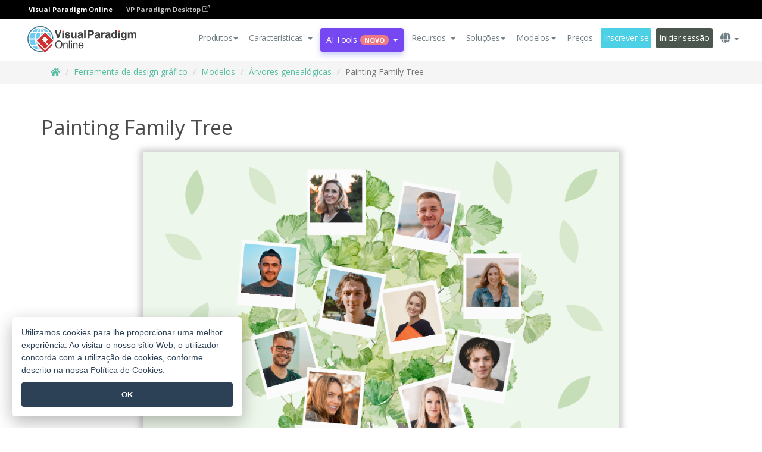

--- FILE ---
content_type: text/html;charset=UTF-8
request_url: https://online.visual-paradigm.com/pt/photo-collage-maker/templates/family-trees/painting-family-tree/
body_size: 18853
content:
<!DOCTYPE html>
<html xmlns="http://www.w3.org/1999/xhtml" lang="pt">
<head>
<title>Painting Family Tree | Árvore genealógica Template</title>
<meta name="description" content="Eye-catching Árvore genealógica template: Painting Family Tree. Great starting point for your next campaign. Its designer-crafted, professionally designed and helps you stand out."><meta name="keywords" content="árvore genealógica modelo,árvore genealógica exemplo,árvore genealógica criador,árvore genealógica criador,árvore genealógica modelos,árvore genealógica software,árvore genealógica ferramenta"/><meta name="viewport" content="width=device-width, initial-scale=1">
<!-- <link rel="icon" type="image/png" sizes="32x32" href="/favicon-32x32.png">
<link rel="icon" type="image/png" sizes="16x16" href="/favicon-16x16.png"> -->
<link rel="icon" type="image/png" sizes="32x32" href="/favicon-32x32.png">
				<link rel="icon" type="image/png" sizes="16x16" href="/favicon-16x16.png">
			<meta charset="utf-8">
<meta name="theme-color" content="#ffffff">   
<link rel="alternate" hreflang="pt" href="https://online.visual-paradigm.com/pt/photo-collage-maker/templates/family-trees/painting-family-tree/"/>
<link rel="alternate" hreflang="en" href="https://online.visual-paradigm.com/photo-collage-maker/templates/family-trees/painting-family-tree/"/>
<link rel="alternate" hreflang="zh-CN" href="https://online.visual-paradigm.com/cn/photo-collage-maker/templates/family-trees/painting-family-tree/"/>
<link rel="alternate" hreflang="zh-TW" href="https://online.visual-paradigm.com/tw/photo-collage-maker/templates/family-trees/painting-family-tree/"/>
<link rel="alternate" hreflang="es" href="https://online.visual-paradigm.com/es/photo-collage-maker/templates/family-trees/painting-family-tree/"/>
<link rel="alternate" hreflang="de" href="https://online.visual-paradigm.com/de/photo-collage-maker/templates/family-trees/painting-family-tree/"/>
<link rel="alternate" hreflang="pl" href="https://online.visual-paradigm.com/pl/photo-collage-maker/templates/family-trees/painting-family-tree/"/>
<link rel="alternate" hreflang="in-ID" href="https://online.visual-paradigm.com/id/photo-collage-maker/templates/family-trees/painting-family-tree/"/>
<link rel="alternate" hreflang="ja" href="https://online.visual-paradigm.com/ja/photo-collage-maker/templates/family-trees/painting-family-tree/"/>
<link rel="alternate" hreflang="ko" href="https://online.visual-paradigm.com/ko/photo-collage-maker/templates/family-trees/painting-family-tree/"/>
<link rel="alternate" hreflang="ru" href="https://online.visual-paradigm.com/ru/photo-collage-maker/templates/family-trees/painting-family-tree/"/>
<link rel="alternate" hreflang="fr" href="https://online.visual-paradigm.com/fr/photo-collage-maker/templates/family-trees/painting-family-tree/"/>

<link href="https://fonts.googleapis.com/css?family=Open+Sans:300,400,600,700&display=swap" rel="preload" as="style">
<link href="/css/bootstrap.min.css" rel="preload" as="style">
<link href="/css/style.css?t=1768805876" rel="preload" as="style">
<link href="/css/fontawesome-5.15.1/all.min.css" rel="preload" as="style">
<link href="/css/crownIndicator.css" rel="preload" as="style">
<link href="/scripts/jquery-3.5.1.min.js" rel="preload" as="script">
<link href="/scripts/jquery.easing.min.js" rel="preload" as="script">
<link href="/scripts/bootstrap.min.js" rel="preload" as="script">
<link href="/scripts/custom.js" rel="preload" as="script">

<link rel="stylesheet" type="text/css" href="https://fonts.googleapis.com/css?family=Open+Sans:300,400,600,700&display=swap">
<link rel="stylesheet" type="text/css" href="/css/bootstrap.min.css">
<link rel="stylesheet" type="text/css" href="/css/style.css?t=1768805876">
<link rel="stylesheet" type="text/css" href="/css/fontawesome-5.15.1/all.min.css">
<link rel="stylesheet" type="text/css" href="/css/crownIndicator.css">
<script type="text/javascript" src="/scripts/jquery-3.5.1.min.js"></script>
<script type="text/javascript" src="/scripts/jquery.easing.min.js"></script>
<script type="text/javascript" src="/scripts/bootstrap.min.js"></script>
<script type="text/javascript" src="/scripts/custom.js"></script>
<script>
	var lastErrorMessage; 
	window.addEventListener('error', function (e) {
		var result = '';
		result += 'Page URL: ' + window.location.href + '\n';
		result += 'Message: ' + e.message + '\n';
		if (e.filename) {
			result += 'File: ' + e.filename + ' (' + e.lineno + ', ' + e.colno + ')\n';
		}
		if (e.error && e.error.stack) {
			result += 'Stack: ' + e.error.stack + '\n';
		}
		if (e.detail) {
			result += e.detail.error_msg + ": " + e.detail.error_code + '\n';
		}
		if (lastErrorMessage == result) {
			return;
		}
		lastErrorMessage = result;
		fetch('/rest/log', {
			method: 'POST',
			headers: {
				'content-type': 'application/json'
			},
			body: JSON.stringify({
				type: 'error',
				message: result
			})
		});
	});
</script><link href="/css/infoart/style.css" rel="preload" as="style">
	<link rel="stylesheet" href="/css/infoart/style.css">
	<link href="/infoart/content-editor/__inc/css/content-editor.css" rel="stylesheet">
<link href="/scripts/color-thief.min.js" rel="preload" as="script">
<link href="/scripts/lozad.min.js" rel="preload" as="script">
<link href="/scripts/imagesloaded.pkgd.min.js" rel="preload" as="script">
<link href="/scripts/masonry.pkgd.min.js" rel="preload" as="script">
<script src="/scripts/splide.min.js"></script>
<link rel="stylesheet" href="/css/index-slider.css">
<link rel="stylesheet" href="/css/splide-sea-green.min.css">

</head>
<body class="lang-pt">
	<script src="/scripts/color-thief.min.js"></script>
	<script src="/scripts/imagesloaded.pkgd.min.js"></script>
	<script src="/scripts/lozad.min.js"></script>
	<script src="/scripts/masonry.pkgd.min.js"></script>
	
	<link rel="stylesheet" href="/css/jquery-simple-mobilemenu-slide.css" />
<script src="/scripts/jquery-simple-mobilemenu.min.js"></script>
<meta name="theme-color" content="#ffffff">
<div class="topbar-container">
	<nav id="mainNav" class="navbar fixed-top-bar navbar-fixed-top affix" data-spy="affix" data-offset-top="70">
		<!-- Global top nav -->
		
<nav id="stickymainNav" class="navbar navbar-default navbar-doublerow  navbar-trans navbar-fixed-top">
<div class="bg-black-padding">
	<div class="container-fluid controlled-header-width">
        <span class="text-white-font">Visual Paradigm Online</span>
        <a href="https://www.visual-paradigm.com" target="_blank" class="vp-desktop-link">
          VP Paradigm Desktop
          <svg class="bi" width="12" height="12" fill="currentColor" viewBox="0 0 16 16">
            <path fill-rule="evenodd" d="M8.636 3.5a.5.5 0 0 0-.5-.5H1.5A1.5 1.5 0 0 0 0 4.5v10A1.5 1.5 0 0 0 1.5 16h10a1.5 1.5 0 0 0 1.5-1.5V7.864a.5.5 0 0 0-1 0V14.5a.5.5 0 0 1-.5.5h-10a.5.5 0 0 1-.5-.5v-10a.5.5 0 0 1 .5-.5h6.636a.5.5 0 0 0 .5-.5z"/>
            <path fill-rule="evenodd" d="M16 .5a.5.5 0 0 0-.5-.5h-5a.5.5 0 0 0 0 1h3.793L6.146 9.146a.5.5 0 1 0 .708.708L15 1.707V5.5a.5.5 0 0 0 1 0v-5z"/>
          </svg>
        </a>
      </div>	</div><!-- down nav -->
				<div class="container-fluid controlled-header-width">
				<div class="navbar-header">
					<div class="sub-features-wrapper">
					
								<a class="navbar-brand hidden-sm" href="/pt/"> <img class="main-header-index-logo" src="/images/vp-online-with-name.svg" alt="Logótipo do Visual Paradigm Online">
								</a>
								<a class="navbar-brand hidden-md hidden-lg hidden-xs" href="/pt/"><img src="/images/vp-online-logo-1.png"></a>
							
					</div>
				</div>
				<div class="collapse navbar-collapse" id="navbar-collapse-1">
				<ul class="nav navbar-nav navbar-right">
	
							<li>
			<li id="product-megamenu" class="dropdown megamenu-fw"><a href="#" class="dropdown-toggle" data-toggle="dropdown" role="button" aria-expanded="false">Produtos<span class="caret"></span></a>


	<ul class="product-megamenu-item dropdown-menu megamenu-content product-menu-dropdown-v1" role="menu">

		<li class="col-sm-3 col-lg-2 col-xs-12" id="product-menu-column-style">
<span class="product-item-title">Create</span>
<ul class="product-create-menu-list">
<li><img src="/images/home/menu/v1/diagram-logo.png"><a href="/diagrams/">Diagram</a></li>
<li><img src="/images/home/menu/v1/chart-logo.png"><a href="/charts/">Chart</a></li>
<li><img src="/images/home/menu/v1/smartboard-logo.png"><a href="/board/">Smart Board</a></li>
<li><img src="/images/home/menu/v1/form-logo.png"><a href="/forms/">Form Builder</a></li>

</ul>

		</li>
		<li class="col-sm-3 col-lg-2 col-xs-12" id="product-menu-column-style">



			<span class="product-item-title">Compose</span>
<ul class="product-compose-menu-list">
<li><img src="/images/home/menu/v1/designer-logo.png"><a href="/infoart/">Graphic Design</a></li>
<li><img src="/images/home/menu/v1/flipbooks-logo.png"><a href="/flipbook-maker/">Flipbook</a></li>
<li><img src="/images/home/menu/v1/anifuzion-logo.png"><a href="https://explainer.visual-paradigm.com/">Animation</a></li>
<li><img src="/images/home/menu/v1/photobook-logo.png"><a href="/photo-book-maker/">Photobook</a></li>
<li><img src="/images/home/menu/v1/pdf-logo.png"><a href="/online-pdf-editor/">PDF Editor</a></li>
<li><img src="/images/home/menu/v1/collages-logo.png"><a href="/photo-collage-maker/">Collage</a></li>
<li><img src="/images/home/menu/v1/word-office-logo.png"><a href="/document-editor/">Document</a></li>
<li><img src="/images/home/menu/v1/excel-office-logo.png"><a href="/spreadsheet-editor/">Spreadsheet</a></li>
<li><img src="/images/home/menu/v1/ppt-office-logo.png"><a href="/presentation-software/">Presentation</a></li>

</ul>
		</li>
		
		<li class="col-sm-3 col-lg-3 col-xs-12" id="product-menu-column-style">


<span class="product-item-title">Tools</span>
			<ul class="product-utilities-menu-list">
<li><img src="/images/home/menu/v1/ppt-logo.png"><a href="/powerpoint-web-viewer/">PowerPoint Web Viewer</a></li>
<li><img src="/images/home/menu/v1/ai-image-translator-logo.png"><a href="https://ai.visual-paradigm.com/ai-image-translator">AI Image Translator</a></li>
<li><img src="/images/home/menu/v1/pdf-logo.png"><a href="/online-pdf-editor/pdf-editing-tools/">PDF Tools</a></li>
<li><img src="/images/home/menu/v1/files-logo.png"><a href="/file-converters/file-conversion-tools/">File Converters</a></li>
<li><img src="/images/home/menu/v1/photo-effects-logo.png"><a href="/photo-effects-studio/">Photo Effect Tools</a></li>
<li><img src="/images/home/menu/v1/agilien-logo.png"><a href="https://agilien.visual-paradigm.com">Agilien</a></li>
<li><img src="/images/home/menu/v1/canvas-logo.png"><a href="https://canvas.visual-paradigm.com">Canvas</a></li>



</ul>
		</li>
		
		<li class="col-sm-3 col-lg-5 col-xs-12 product-essential-border" id="">



		<span class="product-item-title">	Essential</span>
						<ul class="product-essential-menu-list">

<li><span>Publishing</span>
<div class="">
<p>Turn your results into flipbooks, slideshows, or videos, and display them on a virtual bookshelf.</p>
<a href="/features/publishing/" class="product-learn-more-button">Learn More</a>
</div>
</li>
<li><span>AI Tools</span>
<div class="">
<p>Unlock AI-powered tools that simplify tasks and boost productivity.</p>
<a href="https://ai.visual-paradigm.com/" class="product-learn-more-button">Learn More</a>
</div>
</li>

</ul>

		</li>
		

	</ul></li>

<script>
	$(document).ready(function() {
		$("#top-product-explore-productTab a").click(function(e) {
			e.preventDefault();
			var targetTab = $(this).attr("href");
			$("#top-product-explore-productTab li").removeClass("selected-tab");
			$("#top-product-explore-productTab li").removeClass("active");
			$(this).parent("li").addClass("selected-tab");
			$(".tab-pane-p").removeClass("active-tab");
			$(".tab-pane-p").removeClass("active");
			$(targetTab).addClass("active-tab");
		});
	});
</script><li class="features-multi-level-menu"><a href="/features/" class="dropdown-toggle" role="button" aria-haspopup="true" aria-expanded="false"> <span style="border: unset; background: unset; padding: 0px">Características</span> <span class="caret" style="margin-left: 4px;"></span>
</a>

	<ul id="dropdown-features-menu" class="dropdown-menu feature-dropdown">
		<li><a href="/pt/features/pdf-editing/" data-locale="en">
				<div class="feature-dropdown-menu">
					<span class="logo-product-title">Online PDF Tool Suite</span>
				</div>
		</a></li>

		<li><a href="/pt/features/online-office-tool-suite/" data-locale="en">
				<div class="feature-dropdown-menu">
					<span class="logo-product-title">Online Office Tool Suite</span>
				</div>
		</a></li>
		<li><a href="/pt/features/presentation-maker/" data-locale="en">
				<div class="feature-dropdown-menu">
					<span class="logo-product-title">Presentation Maker</span>
				</div>
		</a></li>
		<li><a href="/pt/features/visual-design-editor/" data-locale="en">
				<div class="feature-dropdown-menu">
					<span class="logo-product-title">Visual Design Editor</span>
				</div>
		</a></li>
		<li><a href="/pt/features/graphic-design-resources/" data-locale="en">
				<div class="feature-dropdown-menu">
					<span class="logo-product-title">Graphic Design Resources</span>
				</div>
		</a></li>
		<li><a href="https://agilien.visual-paradigm.com" data-locale="en">
				<div class="feature-dropdown-menu">
					<span class="logo-product-title">Agilien</span>
				</div>
		</a></li>
		<li><a href="/pt/features/publish-as-flipbooks/" data-locale="en">
				<div class="feature-dropdown-menu">
					<span class="logo-product-title">Free Flipbook Maker</span>
				</div>
		</a></li>
		<li><a href="/pt/features/online-chart-maker/" data-locale="en">
				<div class="feature-dropdown-menu">
					<span class="logo-product-title">Chart Maker</span>
				</div>
		</a></li>
		<li><a href="/pt/features/photo-editing/" data-locale="en">
				<div class="feature-dropdown-menu">
					<span class="logo-product-title">Edição de fotografias</span>
				</div>
		</a></li>
		<li><a href="/pt/features/publishing/" data-locale="en">
				<div class="feature-dropdown-menu">
					<span class="logo-product-title">Publishing</span>
				</div>
		</a></li>
		<li><a href="/pt/features/publish-and-share/" data-locale="en">
				<div class="feature-dropdown-menu">
					<span class="logo-product-title">Publicar e partilhar</span>
				</div>
		</a></li>
		<li><a href="/pt/features/real-time-collaboration/" data-locale="en">
				<div class="feature-dropdown-menu">
					<span class="logo-product-title">Real-Time Collaboration</span>
				</div>
		</a></li>
		<li><a href="/pt/forms/features/" data-locale="en">
				<div class="feature-dropdown-menu">
					<span class="logo-product-title">Criador de formulários</span>
				</div>
		</a></li>

	</ul></li>
<li class="dropdown">
<a class="ai-image-translator-header-btn" href="https://ai.visual-paradigm.com/" class="dropdown-toggle" role="button" aria-haspopup="true" aria-expanded="false">
AI Tools<span class="badge badge-new-v1">Novo</span><span class="caret"></span></a>
							<ul id="menu-ai-tools" class="dropdown-menu menu-ai-tools-dropdown">
							<li>
			<a href="https://ai.visual-paradigm.com/ai-image-translator" data-locale="en">
				<div class="feature-dropdown-menu">
					<span class="logo-product-title">AI Image Translator</span>
				</div>
			</a>
		</li>
							<li>
			<a href="https://ai.visual-paradigm.com/ai-chart-generator/" data-locale="en">
				<div class="feature-dropdown-menu">
					<span class="logo-product-title">Chart Generator</span>
				</div>
			</a>
		</li>
		<li>
					<a href="https://ai.visual-paradigm.com/ai-mind-map-generator/" data-locale="en">
				<div class="feature-dropdown-menu">
					<span class="logo-product-title">Mind Map Generator</span>
				</div>
			</a>
				</li>
				<li>
					<a href="https://ai.visual-paradigm.com/ai-fishbone-diagram-generator/" data-locale="en">
				<div class="feature-dropdown-menu">
					<span class="logo-product-title">Fishbone Generator</span>
				</div>
			</a>
				</li>
				<li>
					<a href="https://ai.visual-paradigm.com/ai-timeline-generator/" data-locale="en">
				<div class="feature-dropdown-menu">
					<span class="logo-product-title">Timeline Generator</span>
				</div>
			</a>
				</li>
							
							<li>
					<a href="https://ai.visual-paradigm.com/ai-work-breakdown-structure-generator/" data-locale="en">
				<div class="feature-dropdown-menu">
					<span class="logo-product-title">Work Breakdown Structure Generator</span>
				</div>
			</a>
				</li>
				
								
				<li>
					<a href="https://ai.visual-paradigm.com/ai-product-breakdown-structure-generator/" data-locale="en">
				<div class="feature-dropdown-menu">
					<span class="logo-product-title">Product Breakdown Structure Generator</span>
				</div>
			</a>
				</li>
				<li>
					<a href="https://ai.visual-paradigm.com/ai-cost-breakdown-structure-generator/" data-locale="en">
				<div class="feature-dropdown-menu">
					<span class="logo-product-title">Cost Breakdown Structure Generator</span>
				</div>
			</a>
				</li>
				<li>
					<a href="https://ai.visual-paradigm.com/ai-risk-breakdown-structure-generator/" data-locale="en">
				<div class="feature-dropdown-menu">
					<span class="logo-product-title">Risk Breakdown Structure Generator</span>
				</div>
			</a>
				</li>
				<li>
					<a href="https://ai.visual-paradigm.com/ai-resource-breakdown-structure-generator/" data-locale="en">
				<div class="feature-dropdown-menu">
					<span class="logo-product-title">Resource Breakdown Structure Generator</span>
				</div>
			</a>
				</li>
			</ul> </li>
							
							<li class="resources-multi-level-menu">
<a href="#" class="dropdown-toggle" data-toggle="dropdown" role="button" aria-haspopup="true" aria-expanded="false"> 
	<span style="border: unset; background: unset; padding: 0px">Recursos</span> 
	<span class="caret" style="margin-left: 4px;"></span>
</a>

	<ul id="dropdown-resources-menu" class="dropdown-menu feature-dropdown">
<li class="dropdown-submenu">
			<div class="nested-second-level">
				<a href="#" class="logo-product-title">Criações da comunidade<span class="caret" style="margin-left: 4px;"></span></a>

			</div>
			<ul class="dropdown-menu">
				<li><a href="/pt/flipbook-maker/library/" data-locale="en">
						<div class="feature-dropdown-menu">
							<span class="logo-product-title">Livro / Apresentação de slides</span>
						</div>
				</a></li>
				<li><a href="/pt/community/" data-locale="en">
						<div class="feature-dropdown-menu">
							<span class="logo-product-title">Desenho / Diagrama</span>
						</div>
				</a></li>
			</ul>
		</li>
		<li><a href="https://updates.visual-paradigm.com/" data-locale="en">
				<div class="feature-dropdown-menu">
					<span class="logo-product-title">O que há de novo</span>
				</div>
		</a></li>
		<li><a href="/pt/learn/" data-locale="en">
				<div class="feature-dropdown-menu">
					<span class="logo-product-title">Aprender</span>
				</div>
		</a></li>
		<li><a href="https://blog.visual-paradigm.com/" data-locale="en">
				<div class="feature-dropdown-menu">
					<span class="logo-product-title">Blogue</span>
				</div>
		</a></li>
		<li><a href="/pt/knowledge/" data-locale="en">
				<div class="feature-dropdown-menu">
					<span class="logo-product-title">Conhecimento</span>
				</div>
		</a></li>
		<li><a href="/pt/diagrams/partner/academic/" data-locale="en">
				<div class="feature-dropdown-menu">
					<span class="logo-product-title">Parceiro académico</span>
				</div>
		</a></li>
	</ul></li><li class="dropdown"><a href="#" class="dropdown-toggle" data-toggle="dropdown" role="button" aria-haspopup="true" aria-expanded="false">
Soluções<span class="caret"></span></a>
							<ul id="menu-solutions" class="dropdown-menu">
							<li>
					<a href="/pt/solutions/education/" data-locale="en">
				<div class="feature-dropdown-menu">
					<span class="logo-product-title">Educação</span>
				</div>
			</a>
				</li>
								<li>
					<a href="/pt/solutions/entertainment/" data-locale="en">
				<div class="feature-dropdown-menu">
					<span class="logo-product-title">Entretenimento</span>
				</div>
			</a>
				</li>
        		<li>
					<a href="/pt/solutions/finance/" data-locale="en">
				<div class="feature-dropdown-menu">
					<span class="logo-product-title">Finanças</span>
				</div>
			</a>
				</li>
			<li>
			<a href="/pt/solutions/marketing/" data-locale="en">
				<div class="feature-dropdown-menu">
					<span class="logo-product-title">Marketing</span>
				</div>
			</a>
		</li>
	<li>
			<a href="/pt/solutions/medical/" data-locale="en">
				<div class="feature-dropdown-menu">
					<span class="logo-product-title">Medicina</span>
				</div>
			</a>
		</li>
		<li>
			<a href="/pt/solutions/real-estate/" data-locale="en">
				<div class="feature-dropdown-menu">
					<span class="logo-product-title">Imobiliário</span>
				</div>
			</a>
		</li>
		<li>
			<a href="/pt/solutions/retail/" data-locale="en">
				<div class="feature-dropdown-menu">
					<span class="logo-product-title">Retalho</span>
				</div>
			</a>
		</li>
		<li>
			<a href="/pt/solutions/startups/" data-locale="en">
				<div class="feature-dropdown-menu">
					<span class="logo-product-title">Startups</span>
				</div>
			</a>
		</li>
		<li>
			<a href="/pt/solutions/travel/" data-locale="en">
				<div class="feature-dropdown-menu">
					<span class="logo-product-title">Viagens</span>
				</div>
			</a>
		</li>
							</ul> </li>
							
							<li class="dropdown dropdown-templates dropdown-large"><a class="dropdown-toggle template-link" data-toggle="dropdown" role="button" aria-haspopup="true" aria-expanded="false">
		Modelos<span class="caret" style="margin-left: 4px;"></span> </a>
	<ul class="dropdown-templates-menu">
		<li class="templates-menu-category subOpen"><a href="/pt/infoart/templates" class="template-cateogry-link">
					<div class="img-container items">
					<img src='/images/templates-menu/visuals-icon.png'>
				</div>
				<div class="headerContainer">
					<h4 class="templates-menu-category-header items">Visuais</h4>
					<span class="caret" style="margin-left: 4px;"></span>
				</div> </a>
					<ul class="subTemplateItems">
					<a href="/pt/infoart/templates/brochures/">
									<li><span class="items">Brochuras</span></li>
								</a>
							<a href="/pt/infoart/templates/greeting-cards/">
									<li><span class="items">Cartões de felicitações</span></li>
								</a>
							<a href="/pt/infoart/templates/infographics/">
									<li><span class="items">Infográficos</span></li>
								</a>
							<a href="/pt/infoart/templates/instagram-posts/">
									<li><span class="items">Posts do Instagram</span></li>
								</a>
							<a href="/pt/infoart/templates/invitations/">
									<li><span class="items">Convites</span></li>
								</a>
							<a href="/pt/infoart/templates/posters/">
									<li><span class="items">Cartazes</span></li>
								</a>
							<a href="/pt/infoart/templates">
									<li class="template-seeAll"><span class="items">Ver tudo</span></li>
								</a>
							</ul>
			</li>
			<li class="templates-menu-category subOpen"><a href="/pt/diagrams/templates" class="template-cateogry-link">
					<div class="img-container items">
					<img src='/images/templates-menu/diagrams-icon.png'>
				</div>
				<div class="headerContainer">
					<h4 class="templates-menu-category-header items">Diagramas</h4>
					<span class="caret" style="margin-left: 4px;"></span>
				</div> </a>
					<ul class="subTemplateItems">
					<a href="/pt/diagrams/templates/archimate-diagram/">
									<li><span class="items">ArchiMate</span></li>
								</a>
							<a href="/pt/diagrams/templates/?category=floor-plan">
									<li><span class="items">Planta baixa</span></li>
								</a>
							<a href="/pt/diagrams/templates/?category=flowchart">
									<li><span class="items">Fluxograma</span></li>
								</a>
							<a href="/pt/diagrams/templates/genogram/">
									<li><span class="items">Genograma</span></li>
								</a>
							<a href="/pt/diagrams/templates/mind-map-diagram/">
									<li><span class="items">Mapa mental</span></li>
								</a>
							<a href="/pt/diagrams/templates/class-diagram/">
									<li><span class="items">Diagramas de classes UML</span></li>
								</a>
							<a href="/pt/diagrams/templates">
									<li class="template-seeAll"><span class="items">Ver tudo</span></li>
								</a>
							</ul>
			</li>
			<li class="templates-menu-category subOpen"><a href="/pt/charts/templates" class="template-cateogry-link">
					<div class="img-container items">
					<img src='/images/templates-menu/charts-icon.png'>
				</div>
				<div class="headerContainer">
					<h4 class="templates-menu-category-header items">Gráficos</h4>
					<span class="caret" style="margin-left: 4px;"></span>
				</div> </a>
					<ul class="subTemplateItems">
					<a href="/pt/charts/templates/?category=bar">
									<li><span class="items">Gráficos de barras</span></li>
								</a>
							<a href="/pt/charts/templates/candlestick/">
									<li><span class="items">Velas</span></li>
								</a>
							<a href="/pt/charts/templates/doughnut-charts/">
									<li><span class="items">Gráficos de rosca</span></li>
								</a>
							<a href="/pt/charts/templates/?category=line">
									<li><span class="items">Gráficos de linhas</span></li>
								</a>
							<a href="/pt/charts/templates/?category=pie">
									<li><span class="items">Gráficos de pizza</span></li>
								</a>
							<a href="/pt/charts/templates/?category=radar">
									<li><span class="items">Gráficos de radar</span></li>
								</a>
							<a href="/pt/charts/templates">
									<li class="template-seeAll"><span class="items">Ver tudo</span></li>
								</a>
							</ul>
			</li>
			<li class="templates-menu-category subOpen"><a href="/pt/flipbook-maker/templates" class="template-cateogry-link">
					<div class="img-container items">
					<img src='/images/templates-menu/flipbooks-icon.png'>
				</div>
				<div class="headerContainer">
					<h4 class="templates-menu-category-header items">Flipbooks</h4>
					<span class="caret" style="margin-left: 4px;"></span>
				</div> </a>
					<ul class="subTemplateItems">
					<a href="/pt/flipbook-maker/templates/booklets/">
									<li><span class="items">Folhetos</span></li>
								</a>
							<a href="/pt/flipbook-maker/templates/business-portfolios/">
									<li><span class="items">Portfólios de negócios</span></li>
								</a>
							<a href="/pt/flipbook-maker/templates/catalogs/">
									<li><span class="items">Catálogos</span></li>
								</a>
							<a href="/pt/flipbook-maker/templates/lookbooks/">
									<li><span class="items">Lookbooks</span></li>
								</a>
							<a href="/pt/flipbook-maker/templates/prospectuses/">
									<li><span class="items">Prospectos</span></li>
								</a>
							<a href="/pt/flipbook-maker/templates/personal-portfolios/">
									<li><span class="items">Portfólios pessoais</span></li>
								</a>
							<a href="/pt/flipbook-maker/templates">
									<li class="template-seeAll"><span class="items">Ver tudo</span></li>
								</a>
							</ul>
			</li>
			<li class="templates-menu-category subOpen"><a href="/pt/photo-book-maker/templates" class="template-cateogry-link">
					<div class="img-container items">
					<img src='/images/templates-menu/photobooks-icon.png'>
				</div>
				<div class="headerContainer">
					<h4 class="templates-menu-category-header items">Álbuns fotográficos</h4>
					<span class="caret" style="margin-left: 4px;"></span>
				</div> </a>
					<ul class="subTemplateItems">
					<a href="/pt/photo-book-maker/templates/baby-photo-books/">
									<li><span class="items">Álbuns fotográficos para bebés</span></li>
								</a>
							<a href="/pt/photo-book-maker/templates/everyday-photo-books/">
									<li><span class="items">Álbuns de fotografias do dia a dia.</span></li>
								</a>
							<a href="/pt/photo-book-maker/templates/family-photo-books/">
									<li><span class="items">Álbuns fotográficos de família.</span></li>
								</a>
							<a href="/pt/photo-book-maker/templates/pet-photo-books/">
									<li><span class="items">Álbuns fotográficos de animais de estimação.</span></li>
								</a>
							<a href="/pt/photo-book-maker/templates/travel-photo-books/">
									<li><span class="items">Álbuns de fotografias de viagens.</span></li>
								</a>
							<a href="/pt/photo-book-maker/templates/wedding-photo-books/">
									<li><span class="items">Álbuns de fotografias de casamento</span></li>
								</a>
							<a href="/pt/photo-book-maker/templates">
									<li class="template-seeAll"><span class="items">Ver tudo</span></li>
								</a>
							</ul>
			</li>
			<div class="two-row ">
			<li class="templates-menu-category subOpen"><a href="https://explainer.visual-paradigm.com/pt/templates/" class="template-cateogry-link">
					<div class="img-container items">
					<img src='/images/templates-menu/animations-icon.png'>
				</div>
				<div class="headerContainer">
					<h4 class="templates-menu-category-header ">Animations</h4>
					<span class="caret" style="margin-left: 4px;"></span>
				</div> </a>
					<ul class="subTemplateItems">
					<a href="https://explainer.visual-paradigm.com/pt/templates/category/explainer-video/">
									<li><span class="items">Explainer Videos</span></li>
								</a>
							<a href="https://explainer.visual-paradigm.com/pt/templates/category/marketing-and-e-commerce/">
									<li><span class="items">Marketing Videos</span></li>
								</a>
							<a href="https://explainer.visual-paradigm.com/pt/templates/category/storytelling-scenes/">
									<li><span class="items">Storytelling Videos</span></li>
								</a>
							<a href="https://explainer.visual-paradigm.com/pt/templates/">
									<li class="template-seeAll"><span class="items">Ver tudo</span></li>
								</a>
							</ul>
			</li>
			<li class="templates-menu-category subOpen"><span class="template-cateogry-link">
					<div class="img-container items">
					<img src='/images/templates-menu/productivity-icon.png'>
				</div>
				<div class="headerContainer">
					<h4 class="templates-menu-category-header ">Documentos</h4>
					<span class="caret" style="margin-left: 4px;"></span>
				</div> </span>
					<ul class="subTemplateItems">
					<a href="/pt/document-editor/templates/">
									<li><span class="items">Documentos</span></li>
								</a>
							<a href="/pt/presentation-software/templates/">
									<li><span class="items">Apresentações</span></li>
								</a>
							<a href="/pt/spreadsheet-editor/templates/">
									<li><span class="items">Folhas de cálculo</span></li>
								</a>
							<a href="/pt/forms/templates/">
									<li><span class="items">Formulário</span></li>
								</a>
							</ul>
			</li>
			</div>
			</ul></li>

<script>
	//$('.dropdown-templates-menu').hide();

	$('.subOpen').on(
			{
				mouseenter : function() {
					if ($(window).width() < 767) {
						$(this).find('.subTemplateItems').stop(true, true)
								.delay(100).fadeIn(200);
					}
				},
				mouseleave : function() {
					if ($(window).width() < 767) {
						$(this).find('.subTemplateItems').stop(true, true)
								.delay(100).fadeOut(200);
					}
				}
			});

	$('.subOpen').click(
			function() {
				if ($(window).width() < 767) {
					if ($(this).find('.subTemplateItems').is(':visible')) {
						$(this).find('.subTemplateItems').stop(true, true)
								.delay(100).fadeOut(200);
					} else {
						$(this).find('.subTemplateItems').stop(true, true)
								.delay(100).fadeIn(200);
					}
				}
			});

	window.addEventListener('resize', checkLink);
	window.addEventListener('resize', resizeTemplateList);
	var path = window.location.pathname;
	var hyper = true;
	$(document).ready(function() {
		checkLink();
		resizeTemplateList();
	});

	function resizeTemplateList() {
		if (window.innerWidth > 1800) {
			var width = window.innerWidth * 0.5;
			document.getElementsByClassName('dropdown-templates-menu')[0].style.width = width
					+ 'px';
		} else if (window.innerWidth > 1600) {
			var width = window.innerWidth * 0.55;
			document.getElementsByClassName('dropdown-templates-menu')[0].style.width = width
					+ 'px';
		} else if (window.innerWidth > 1380) {
			var width = window.innerWidth * 0.6;
			document.getElementsByClassName('dropdown-templates-menu')[0].style.width = width
					+ 'px';
		} else if (window.innerWidth > 1300) {
			var width = window.innerWidth * 0.65;
			document.getElementsByClassName('dropdown-templates-menu')[0].style.width = width
					+ 'px';
		} else if (window.innerWidth > 1240) {
			var width = window.innerWidth * 0.7;
			document.getElementsByClassName('dropdown-templates-menu')[0].style.width = width
					+ 'px';
		} else if (window.innerWidth > 1140) {
			var width = window.innerWidth * 0.75;
			document.getElementsByClassName('dropdown-templates-menu')[0].style.width = width
					+ 'px';
		} else if (window.innerWidth > 767) {
			var width = window.innerWidth * 0.8;
			document.getElementsByClassName('dropdown-templates-menu')[0].style.width = width
					+ 'px';
			hyper = true;
		} else {
			document.getElementsByClassName('dropdown-templates-menu')[0].style.width = '100%';
			hyper = false;
		}
		if (window.innerWidth > 767) {
			transformCal(width);
		} else {
			document.getElementsByClassName('dropdown-templates-menu')[0].style.transform = null;
		}
	}

	function transformCal(width) {
		var menuWidth = width;
		var rect = document.getElementsByClassName('dropdown-templates')[0]
				.getBoundingClientRect().left;
		var listWidth = document.getElementsByClassName('dropdown-templates')[0].offsetWidth;
		var half = window.innerWidth / 2;
		var checkMain = document.getElementById('main-index-header');
		if (window.innerWidth > 1300) {
			document.getElementsByClassName('dropdown-templates-menu')[0].style.transform = "translate(-70%)";
		} else {
			if (half < rect) {
				var distance = half - (rect + (listWidth / 2));
			} else {
				var distance = half - rect;
			}
			var halfMenu = menuWidth / 2;
			if (checkMain != null) {
				var width = distance - halfMenu;
			} else {
				var width = distance - halfMenu + (listWidth / 2);
			}
			document.getElementsByClassName('dropdown-templates-menu')[0].style.transform = "translate("
					+ width + "px)";
		}
	}

	function checkLink() {
		if (window.innerWidth > 767 && hyper == false) {
			enableLink();
			var subItems = document.getElementsByClassName('subTemplateItems');
			for (var i = 0; i < subItems.length; i++) {
				subItems[i].style.display = 'block';
			}
			var header = document
					.getElementsByClassName('templates-menu-category-header');
			for (var i = 0; i < header.length; i++) {
				if (header[i].textContent == 'Productivity'
						|| header[i].textContent == 'Collage') {
					if (header[i].classList.contains('items')) {
						header[i].classList.remove('items');
					}
				}
			}
		} else if (window.innerWidth < 767 && hyper == true) {
			disableLink();
			var subItems = document.getElementsByClassName('subTemplateItems');
			for (var i = 0; i < subItems.length; i++) {
				subItems[i].style.display = 'none';
			}
			var header = document
					.getElementsByClassName('templates-menu-category-header');
			for (var i = 0; i < header.length; i++) {
				if (header[i].classList.contains('items') == false) {
					header[i].classList.add('items');
				}
			}
		}
	}

	function disableLink() {
		var hyper = document.getElementsByClassName('template-cateogry-link');
		for (var i = 0; i < hyper.length; i++) {
			var link = hyper[i].getAttribute('href');
			if (link != null) {
				hyper[i].setAttribute('data-href', link);
				hyper[i].setAttribute('href', '#');
			}
		}
	}

	function enableLink() {
		var hyper = document.getElementsByClassName('template-cateogry-link');
		for (var i = 0; i < hyper.length; i++) {
			var link = hyper[i].getAttribute('data-href');
			if (link != null) {
				hyper[i].removeAttribute('data-href');
				hyper[i].setAttribute('href', link);
			}
		}
	}
</script><li><a href="/pt/pricing/">Preços</a></li>
						
						<li class="btn-trial"><a href="/pt/subscribe.jsp?t=infoart">Inscrever-se</a></li>
						<li class="btn-login"><a href="/pt/login.jsp?t=infoart">Iniciar sessão</a></li>
						<li class="dropdown"><a href="#" class="dropdown-toggle" data-toggle="dropdown" role="button" aria-haspopup="true" aria-expanded="false"><i class="fa fa-globe select-language" aria-hidden="true"></i> <span class="caret"></span></a>
							<ul id="lang-switcher" class="dropdown-menu">
								<li><a href="/photo-collage-maker/templates/family-trees/painting-family-tree/" data-locale="en">English</a></li>
<li><a href="/cn/photo-collage-maker/templates/family-trees/painting-family-tree/" data-locale="zh_CN">简体中文</a></li>
<li><a href="/tw/photo-collage-maker/templates/family-trees/painting-family-tree/" data-locale="zh_TW">繁體中文</a></li>
<li><a href="/es/photo-collage-maker/templates/family-trees/painting-family-tree/" data-locale="es">Espa&ntilde;ol</a></li>
<li><a href="/de/photo-collage-maker/templates/family-trees/painting-family-tree/" data-locale="de">Deutsch</a></li>
<li><a href="/pl/photo-collage-maker/templates/family-trees/painting-family-tree/" data-locale="pl">Polski</a></li>
<li><a href="/pt/photo-collage-maker/templates/family-trees/painting-family-tree/" data-locale="pt">Português</a></li>
<li><a href="/id/photo-collage-maker/templates/family-trees/painting-family-tree/" data-locale="in_ID">Bahasa Indonesia</a></li>
<li><a href="/ja/photo-collage-maker/templates/family-trees/painting-family-tree/" data-locale="ja">日本語</a></li>
<li><a href="/ko/photo-collage-maker/templates/family-trees/painting-family-tree/" data-locale="ko">한국인</a></li>
<li><a href="/ru/photo-collage-maker/templates/family-trees/painting-family-tree/" data-locale="ru">Русский</a></li></ul> <script type="text/javascript">
								$(document).ready(function() {
									$("#lang-switcher a").on('click', function() {
										setCookie("locale-selected", true);
										setCookie("locale", $(this).data("locale"));
									});
									var memberPage = getCookie("memberPage");
									if (memberPage) {
										$("#my-workspace").attr("href",	'/'	+ memberPage);
									}
								});
							</script></li>
					</ul>
				
				<!-- mobile menu -->
	<ul class="mobile_menu">
		<!-- Product -->
<!-- Resources -->


<li><a style="cursor: pointer;" href="#" onclick="return false;">Produtos</a>
	<ul class="submenu">
		<li><a style="cursor: pointer;" href="#" onclick="return false;">Create</a>


			<ul class="submenu">
				<li><a href="/pt/diagrams/" data-locale="en">
						<div class="tool-explore-wrap">
							<div class="product-dropdown-menu">
								<img src="/images/home/menu/v1/diagram-logo.png">
							</div>

							<div class="tool-title-explore">
								<span class="logo-product-title">Diagram Maker</span>
								<p class="">Make flowchart, software, business diagrams</p>
							</div>
						</div>
				</a></li>
				<li><a href="/pt/charts/" data-locale="en">
						<div class="tool-explore-wrap">
							<div class="product-dropdown-menu">
								<img src="/images/home/menu/v1/chart-logo.png">
							</div>

							<div class="tool-title-explore">
								<span class="logo-product-title">Chart Maker</span>
								<p class="">Visualize data effortlessly</p>
							</div>
						</div>
				</a></li>
				<li><a href="/pt/board/" data-locale="en">
						<div class="tool-explore-wrap">
							<div class="product-dropdown-menu">
								<img src="/images/home/menu/v1/smartboard-logo.png">
							</div>

							<div class="tool-title-explore">
								<span class="logo-product-title">Smart Board</span>
								<p class="">Ideation and brainstorm with mind maps</p>
							</div>
						</div>
				</a></li>
				<li><a href="/pt/forms/" data-locale="en">
						<div class="tool-explore-wrap">
							<div class="product-dropdown-menu">
								<img src="/images/home/menu/v1/form-logo.png">
							</div>

							<div class="tool-title-explore">
								<span class="logo-product-title">Form Builder</span>
								<p class="">Simplify form creation</p>
							</div>
						</div>
				</a></li>

				<li><a href="https://ai.visual-paradigm.com/ai-chart-generator" data-locale="en">
						<div class="tool-explore-wrap">
							<div class="product-dropdown-menu">
								<img src="/images/home/menu/v1/ai-chart-logo.png">
							</div>

							<div class="tool-title-explore">
								<span class="logo-product-title">AI Chart</span>
								<p class="">Transforms your descriptions into beautifully AI-powered designed charts</p>
							</div>
						</div>
				</a></li>
				<li><a href="https://ai.visual-paradigm.com/ai-mind-map-generator" data-locale="en">
						<div class="tool-explore-wrap">
							<div class="product-dropdown-menu">
								<img src="/images/home/menu/v1/ai-mind-map-logo.png">
							</div>

							<div class="tool-title-explore">
								<span class="logo-product-title">AI SmartBoard</span>
								<p class="">Instantly create and organize AI-powered generated mind maps with ease</p>
							</div>
						</div>
				</a></li>


			</ul></li>

		<!-- Compose -->
		<li><a style="cursor: pointer;" href="#" onclick="return false;">Compose</a>


			<ul class="submenu">
				<li><a href="/pt/infoart/" data-locale="en">
						<div class="tool-explore-wrap">
							<div class="product-dropdown-menu">
								<img src="/images/home/menu/v1/designer-logo.png">
							</div>

							<div class="tool-title-explore">
								<span class="logo-product-title">Graphic Design</span>
								<p class="">Professional visual creations</p>
							</div>
						</div>
				</a></li>
				<li style="cursor: pointer"><a href="/pt/flipbook-maker/" data-locale="en">
						<div class="tool-explore-wrap">
							<div class="product-dropdown-menu">
								<img src="/images/home/menu/v1/flipbooks-logo.png">
							</div>

							<div class="tool-title-explore">
								<span class="logo-product-title">Flipbook</span>
								<p class="">Design online Ebook and slideshow with Fliplify</p>
							</div>
						</div>
				</a></li>
				<li><a href="https://explainer.visual-paradigm.com/pt/" data-locale="en">
						<div class="tool-explore-wrap">
							<div class="product-dropdown-menu">
								<img src="/images/home/menu/v1/anifuzion-logo.png">
							</div>

							<div class="tool-title-explore">
								<span class="logo-product-title">Animation</span>
								<p class="">Create 2D and 3D animations with AniFuzion.</p>
							</div>
						</div>
				</a></li>
				<li><a href="https://explainer.visual-paradigm.com/pt/photo-book-maker/" data-locale="en">
						<div class="tool-explore-wrap">
							<div class="product-dropdown-menu">
								<img src="/images/home/menu/v1/photobook-logo.png">
							</div>

							<div class="tool-title-explore">
								<span class="logo-product-title">Photobook</span>
								<p class="">Share memories with our photo books</p>
							</div>
						</div>
				</a></li>
				<li><a href="/pt/online-pdf-editor/" data-locale="en">
						<div class="tool-explore-wrap">
							<div class="product-dropdown-menu">
								<img src="/images/home/menu/v1/pdf-logo.png">
							</div>

							<div class="tool-title-explore">
								<span class="logo-product-title">PDF Editor</span>
								<p class="">Lightweight PDF editor, tools and converters</p>
							</div>
						</div>
				</a></li>
				<li style="cursor: pointer"><a href="/pt/photo-collage-maker/" data-locale="en">
						<div class="tool-explore-wrap">
							<div class="product-dropdown-menu">
								<img src="/images/home/menu/v1/collage-logo.png">
							</div>

							<div class="tool-title-explore">
								<span class="logo-product-title">Collage</span>
								<p class="">Create stunning photo collages to share your story and stand out</p>
							</div>
						</div>
				</a></li>
				<li><a href="/pt/document-editor/" data-locale="en">
						<div class="tool-explore-wrap">
							<div class="product-dropdown-menu">
								<img src="/images/home/menu/v1/word-office-logo.png">
							</div>

							<div class="tool-title-explore">
								<span class="logo-product-title">Document</span>
								<p class="">Write, format, and collaborate on text documents online.</p>
							</div>
						</div>
				</a></li>
				<li><a href="/pt/spreadsheet-editor/" data-locale="en">
						<div class="tool-explore-wrap">
							<div class="product-dropdown-menu">
								<img src="/images/home/menu/v1/excel-office-logo.png">
							</div>

							<div class="tool-title-explore">
								<span class="logo-product-title">Spreadsheet</span>
								<p class="">Create, edit, and analyze data in spreadsheets.</p>
							</div>
						</div>
				</a></li>
				<li><a href="/pt/presentation-software/" data-locale="en">
						<div class="tool-explore-wrap">
							<div class="product-dropdown-menu">
								<img src="/images/home/menu/v1/ppt-office-logo.png">
							</div>

							<div class="tool-title-explore">
								<span class="logo-product-title">Presentation</span>
								<p class="">Build and design slides for impactful presentations.</p>
							</div>
						</div>
				</a></li>



			</ul></li>


		<!-- Utilities -->
		<li><a style="cursor: pointer;" href="#" onclick="return false;">Tools</a>


			<ul class="submenu">
				<li><a href="/pt/powerpoint-web-viewer/" data-locale="en">
						<div class="tool-explore-wrap">
							<div class="product-dropdown-menu">
								<img src="/images/home/menu/v1/ppt-logo.png">
							</div>

							<div class="tool-title-explore">
								<span class="logo-product-title">PowerPoint Web Viewer</span>
								<p class="">Convert PowerPoint to online slideshow viewer</p>
							</div>
						</div>
				</a></li>
				<li><a href="https://ai.visual-paradigm.com/ai-image-translator" data-locale="en">
						<div class="tool-explore-wrap">
							<div class="product-dropdown-menu">
								<img src="/images/home/menu/v1/ai-image-translator-logo.png">
							</div>

							<div class="tool-title-explore">
								<span class="logo-product-title">AI Image Translator</span>
								<p class="">AI-powered online tool for translating text in images across any language</p>
							</div>
						</div>
				</a></li>

				<li><a href="/pt/online-pdf-editor/" data-locale="en">
						<div class="tool-explore-wrap">
							<div class="product-dropdown-menu">
								<img src="/images/home/menu/v1/pdf-logo.png">
							</div>

							<div class="tool-title-explore">
								<span class="logo-product-title">PDF Editor</span>
								<p class="">Lightweight PDF editor, tools and converters</p>
							</div>
						</div>
				</a></li>
				<li><a href="/pt/file-converters/file-conversion-tools/" data-locale="en">
						<div class="tool-explore-wrap">
							<div class="product-dropdown-menu">
								<img src="/images/home/menu/v1/files-logo.png">
							</div>

							<div class="tool-title-explore">
								<span class="logo-product-title">File Converters</span>
								<p class="">Convert files with ease</p>
							</div>
						</div>
				</a></li>
				<li><a href="/pt/photo-effects-studio/" data-locale="en">
						<div class="tool-explore-wrap">
							<div class="product-dropdown-menu">
								<img src="/images/home/menu/v1/photo-effects-logo.png">
							</div>

							<div class="tool-title-explore">
								<span class="logo-product-title">Photo Effect Tools</span>
								<p class="">Enhance images creatively</p>
							</div>
						</div>
				</a></li>
				<li><a href="https://agilien.visual-paradigm.com" data-locale="en">
						<div class="tool-explore-wrap">
							<div class="product-dropdown-menu">
								<img src="/images/home/menu/v1/agilien-logo.png">
							</div>

							<div class="tool-title-explore">
								<span class="logo-product-title">Agilien</span>
								<p class="">AI-Powered Jira extension to generate initial product backlog.</p>
							</div>
						</div>
				</a></li>
				<li><a href="https://canvas.visual-paradigm.com" data-locale="en">
						<div class="tool-explore-wrap">
							<div class="product-dropdown-menu">
								<img src="/images/home/menu/v1/canvas-logo.png">
							</div>

							<div class="tool-title-explore">
								<span class="logo-product-title">Canvas Tool</span>
								<p class="">AI-Powered business canvas builder for better strategic analysis.</p>
							</div>
						</div>
				</a></li>
			</ul></li>



		<!-- Essential -->
		<li><a style="cursor: pointer;" href="#" onclick="return false;">Essential</a>


			<ul class="submenu">


				<li><a href="/features/publishing/" data-locale="en">
						<div class="tool-explore-wrap">
							<div class="product-dropdown-menu">
								<img src="/images/home/menu/v1/publishing-logo.png">
							</div>

							<div class="tool-title-explore">
								<span class="logo-product-title">Publishing</span>
								<p class="">Turn your results into flipbooks, slideshows, or videos, and display them on a virtual bookshelf.</p>
							</div>
						</div>
				</a></li>
				<li><a href="https://www.visual-paradigm.com/" data-locale="en">
						<div class="tool-explore-wrap">
							<div class="product-dropdown-menu">
								<img src="/images/home/menu/v1/ai-generators-logo.png">
							</div>

							<div class="tool-title-explore">
								<span class="logo-product-title">AI Tools</span>
								<p class="">Unlock AI-powered tools that simplify tasks and boost productivity.</p>
							</div>
						</div>
				</a></li>


			</ul></li>

	</ul></li>




<!---------------- Feature ------------------->
<li><a href="/features/">Características</a></li>

<!-- Ai Tools -->
<li><a style="cursor: pointer;">AI Tools<span class="badge badge-new-v1">Novo</span></a></li>

<!-- Resources -->
<li><a style="cursor: pointer;">Recursos</a>
	<ul class="submenu">
		<li><a style="cursor: pointer;">Criações da comunidade</a>


			<ul class="submenu">
				<li><a href="/pt/flipbook-maker/library/" data-locale="en"> <span class="">Livro / Apresentação de slides</span>

				</a></li>
				<li><a href="/pt/community/" data-locale="en"> <span class="">Desenho / Diagrama</span>

				</a></li>
			</ul></li>
		<li><a href="https://updates.visual-paradigm.com/" data-locale="en"> <span class="">O que há de novo</span>

		</a></li>
		<li><a href="/learn/" data-locale="en"> <span class="">Aprender</span>

		</a></li>
		<li><a href="https://blog.visual-paradigm.com/" data-locale="en"> <span class="">Blogue</span>

		</a></li>
		<li><a href="/knowledge/" data-locale="en"> <span class="">Conhecimento</span>

		</a></li>
	</ul></li>


<!-- Solutions -->
<li><a style="cursor: pointer;">Soluções</a>
	<ul class="submenu">

		<li><a href="/pt/solutions/education/" data-locale="en"> <span class="">Educação</span>

		</a></li>
		<li><a href="/pt/solutions/entertainment/" data-locale="en"> <span class="">Entretenimento</span>

		</a></li>
		<li><a href="/pt/solutions/finance/" data-locale="en"> <span class="">Finanças</span>

		</a></li>
		<li><a href="/pt/solutions/marketing/" data-locale="en"> <span class="">Marketing</span>

		</a></li>
		<li><a href="/pt/solutions/medical/" data-locale="en"> <span class="">Medicina</span>

		</a></li>
		<li><a href="/pt/solutions/real-estate/" data-locale="en"> <span class="">Imobiliário</span>

		</a></li>
		<li><a href="/pt/solutions/retail/" data-locale="en"> <span class="">Retalho</span>

		</a></li>
		<li><a href="/pt/solutions/startups/" data-locale="en"> <span class="">Startups</span>

		</a></li>
		<li><a href="/pt/solutions/travel/" data-locale="en"> <span class="">Viagens</span>

		</a></li>
	</ul></li>



<!-- Templates -->
<li><a style="cursor: pointer;">Modelos</a>
	<ul class="submenu">
		<li><a style="cursor: pointer;">Visuais</a>
			<ul class="submenu">
				<li><a href="/infoart/templates/brochures/"> <span class="items">Brochuras</span>
				</a></li>
				<li><a href="/infoart/templates/greeting-cards/"> <span class="items">Cartões de felicitações</span>
				</a></li>
				<li><a href="/infoart/templates/infographics/"> <span class="items">Infográficos</span>
				</a></li>

				<li><a href="/infoart/templates/instagram-posts/"> <span class="items">Posts do Instagram</span>
				</a></li>

				<li><a href="/infoart/templates/invitations/"> <span class="items">Convites</span>
				</a></li>
				<li><a href="/infoart/templates/posters/"> <span class="items">Cartazes</span>
				</a></li>
				<li><a href="/infoart/templates"> <span class="items">Ver tudo</span>
				</a></li>

			</ul></li>

		<li><a style="cursor: pointer;">Diagramas</a>
			<ul class="submenu">
				<li><a href="/diagrams/templates/archimate-diagram/"> <span class="items">ArchiMate</span>
				</a></li>
				<li><a href="/diagrams/templates/?category=floor-plan"> <span class="items">Planta baixa</span>
				</a></li>
				<li><a href="/diagrams/templates/?category=flowchart"> <span class="items">Fluxograma</span>
				</a></li>

				<li><a href="/diagrams/templates/genogram/"> <span class="items">Genograma</span>
				</a></li>
				<li><a href="/diagrams/templates/mind-map-diagram/"> <span class="items">Mapa mental</span>
				</a></li>
				<li><a href="/diagrams/templates/class-diagram/"> <span class="items">Diagramas de classes UML</span>
				</a></li>
				<li><a href="/diagrams/templates"> <span class="items">Ver tudo</span>
				</a></li>

			</ul></li>

		<li><a style="cursor: pointer;">Gráficos</a>
			<ul class="submenu">
				<li><a href="/charts/templates/?category=bar"> <span class="items">Gráficos de barras</span>
				</a></li>
				<li><a href="/charts/templates/candlestick/"> <span class="items">Velas</span>
				</a></li>
				<li><a href="/diagrams/templates/?category=flowchart"> <span class="items">Fluxograma</span>
				</a></li>

				<li><a href="/charts/templates/doughnut-charts/"> <span class="items">Gráficos de rosca</span>
				</a></li>
				<li><a href="/charts/templates/?category=line"> <span class="items">Gráficos de linhas</span>
				</a></li>
				<li><a href="/charts/templates/?category=pie"> <span class="items">Gráficos de pizza</span>
				</a></li>
				<li><a href="/charts/templates/?category=radar"> <span class="items">Gráficos de radar</span>
				</a></li>
				<li><a href="/charts/templates"> <span class="items">Gráficos de radar</span>
				</a></li>

			</ul></li>
		<li><a style="cursor: pointer;">Flipbooks</a>
			<ul class="submenu">
				<li><a href="/flipbook-maker/templates/booklets/"> <span class="items">Folhetos</span>
				</a></li>
				<li><a href="/flipbook-maker/templates/business-portfolios/"> <span class="items">Portfólios de negócios</span>
				</a></li>

				<li><a href="/flipbook-maker/templates/catalogs/"> <span class="items">Catálogos</span>
				</a></li>
				<li><a href="/flipbook-maker/templates/lookbooks/"> <span class="items">Lookbooks</span>
				</a></li>
				<li><a href="/flipbook-maker/templates/prospectuses/"> <span class="items">Prospectos</span>
				</a></li>
				<li><a href="/flipbook-maker/templates/personal-portfolios/"> <span class="items">Portfólios pessoais</span>
				</a></li>
				<li><a href="/flipbook-maker/templates/"> <span class="items">Ver tudo</span>
				</a></li>

			</ul></li>

		<li><a style="cursor: pointer;">Álbuns fotográficos</a>
			<ul class="submenu">
				<li><a href="/photo-book-maker/templates/baby-photo-books/"> <span class="items">Álbuns fotográficos para bebés</span>
				</a></li>
				<li><a href="/photo-book-maker/templates/everyday-photo-books/"> <span class="items">Álbuns de fotografias do dia a dia.</span>
				</a></li>
				<li><a href="/photo-book-maker/templates/family-photo-books/"> <span class="items">Álbuns fotográficos de família.</span>
				</a></li>

				<li><a href="/photo-book-maker/templates/pet-photo-books/"> <span class="items">Álbuns fotográficos de animais de estimação.</span>
				</a></li>
				<li><a href="/photo-book-maker/templates/travel-photo-books/"> <span class="items">Álbuns de fotografias de viagens.</span>
				</a></li>
				<li><a href="/photo-book-maker/templates/wedding-photo-books/"> <span class="items">Álbuns de fotografias de casamento</span>
				</a></li>
				<li><a href="/photo-book-maker/templates"> <span class="items">Ver tudo</span>
				</a></li>


			</ul></li>

		<li><a style="cursor: pointer;">Colagem</a>
			<ul class="submenu">

				<li><a href="/photo-collage-maker/templates/mood-boards/"> <span class="items">Quadros de humor</span>
				</a></li>
				<li><a href="/photo-collage-maker/templates/comic-strips/"> <span class="items">Tiras de banda desenhada</span>
				</a></li>

				<li><a href="/photo-collage-maker/templates"> <span class="items">Ver tudo</span>
				</a></li>
			</ul></li>
		<li><a href="/forms/templates/">Formulário</a></li>


		<li><a href="/spreadsheet-editor/templates/">Folhas de cálculo</a></li>

	</ul></li>
<!-- Pricing -->
<li><a href="/pricing/">Pricing</a></li>
<li><a style="cursor: pointer;"><i class="fa fa-globe select-language" aria-hidden="true"></i></a>
	<ul class="submenu">
		<li><a href="/photo-collage-maker/templates/family-trees/painting-family-tree/" data-locale="en"> <span class="items">English</span></a></li>
		<li><a href="/cn/photo-collage-maker/templates/family-trees/painting-family-tree/" data-locale="zh_CN"> <span class="items">简体中文</span></a></li>
		<li><a href="/tw/photo-collage-maker/templates/family-trees/painting-family-tree/" data-locale="zh_TW"> <span class="items">繁體中文</span></a></li>
		<li><a href="/es/photo-collage-maker/templates/family-trees/painting-family-tree/" data-locale="es"><span class="items">Espa&ntilde;ol</span></a></li>
		<li><a href="/de/photo-collage-maker/templates/family-trees/painting-family-tree/" data-locale="de"><span class="items">Deutsch</span></a></li>
		<li><a href="/pl/photo-collage-maker/templates/family-trees/painting-family-tree/" data-locale="pl"><span class="items">Polski</span></a></li>
		<li><a href="/pt/photo-collage-maker/templates/family-trees/painting-family-tree/" data-locale="pt"><span class="items">Português</span></a></li>
		<li><a href="/id/photo-collage-maker/templates/family-trees/painting-family-tree/" data-locale="in_ID"><span class="items">Bahasa Indonesia</span></a></li>
		<li><a href="/ja/photo-collage-maker/templates/family-trees/painting-family-tree/" data-locale="ja"><span class="items">日本語</span></a></li>
		<li><a href="/ko/photo-collage-maker/templates/family-trees/painting-family-tree/" data-locale="ko"><span class="items">한국인</span></a></li>
		<li><a href="/ru/photo-collage-maker/templates/family-trees/painting-family-tree/" data-locale="ru"><span class="items">Русский</span></a></li>
	</ul> <script type="text/javascript">
								$(document).ready(function() {
									$("#lang-switcher a").on('click', function() {
										setCookie("locale-selected", true);
										setCookie("locale",
														$(this).data("locale"));
											});
							var memberPage = getCookie("memberPage");
							if (memberPage) {
								$("#my-workspace").attr("href",
										'/' + memberPage);
							}
						});
	</script></li>

<!-- Sign up -->
<li><a class="submenu-signup" href="/pt/subscribe.jsp?t=infoart">Inscrever-se</a></li>
       
        <!-- Pricing -->
        <li><a class="submenu-login" href="/pt/login.jsp?t=infoart">Iniciar sessão</a></li>
      
          
      <!-- Form -->
     
   </ul>
				</div>
			</div>
		</nav>
</nav>
</div>
<script>
   $(document).ready(function() {
       $(".mobile_menu").simpleMobileMenu({
           "menuStyle": "slide"
       });
   })
   </script>
<script>
$("#product-megamenu").hover(
		  function(){ // Mouse Over
		   	var menu = $(this).find('.dropdown-menu').stop(true, true);
			$("#mainNav").parent().addClass("megamenu");
			menu.delay(100)
					.fadeIn(200);
		  },
		  function(){ // Mouse Out
		  	$(this).find('.dropdown-menu').stop(true, true).delay(100)
				.fadeOut(100, 'swing', () => { // test 200
					$("#mainNav").parent().removeClass("megamenu");
				});
		  }
		);
</script>
<script>
	$('ul.nav li.dropdown:not(#product-megamenu)').on(
			{
				mouseenter : function() {
					$(this).find('.dropdown-menu').stop(true, true).delay(100)
							.fadeIn(200);
				},
				mouseleave : function() {
					$(this).find('.dropdown-menu').stop(true, true).delay(100)
							.fadeOut(200);
				}
			});
	
	$('ul.nav li.dropdown-templates').on(
			{
				mouseenter : function() {
					$(this).find('.dropdown-templates-menu').css('visibility','visible').stop(true, true).delay(100).fadeIn(200);
				},
				mouseleave : function() {
					$(this).find('.dropdown-templates-menu').css('visibility','hidden').stop(true, true).delay(100).fadeOut(200);
				}
			});
		$('.dropdown-toggle').click(
			function() {
				if ($(this).parent().find('.dropdown-templates-menu').is(':visible')) {
					$(this).parent().find('.dropdown-templates-menu').stop(true, true).css('visibility','hidden').delay(100).fadeOut(200);
				} else {
					$(this).parent().find('.dropdown-templates-menu').css('visibility','visible').stop(true, true).delay(100).fadeIn(200);
				}
		});
</script>
<!--/ Navigation bar-->

<div class="breadcrumb-container">
			<div class="container">
				<nav aria-label="breadcrumb" role="navigation">
					<ol class="breadcrumb">
						<li class="breadcrumb-item"><a href="/pt/"><i class="fa fa-home" aria-hidden="true"></i> </a></li>
						<li class="breadcrumb-item"><a href="/pt/photo-collage-maker/">Ferramenta de design gráfico</a></li>
						<li class="breadcrumb-item"><a href="/pt/infoart/templates/">Modelos</a></li>
						<li class="breadcrumb-item"><a href="/pt/photo-collage-maker/templates/family-trees/">Árvores genealógicas</a></li>
						<li class="breadcrumb-item active" aria-current="page">Painting Family Tree</li>
					</ol>
				</nav>
			</div>
		</div>
	<!-- #76742 support another layout -->
	<style>

	.multiple-template-thumbnail{
		width:100%;
	}
	
	#splide-features{
		margin:auto;
	}
	
	
</style> 
<div id="templates-details">
	<section class="section section-padding">
		<div class="container">
			<div class="row">
				<div class="col-lg-12 col-md-12 col-sm-12 col-xs-12">
					<h1 class="template-name-title">Painting Family Tree</h1>
					<img src="https://online.visual-paradigm.com/repository/images/b4aea35a-2f05-4785-82c4-4a015e8dfadf/family-trees-design/painting-family-tree.png" style="padding-top: 0; height: auto; max-width: 800px; aspect-ratio: 1.3333333333333333;"
						alt="Painting Family Tree" class="center-img template-thumbnail" crossorigin="anonymous" />
						<a href="https://online.visual-paradigm.com/app/diagrams/#infoart:proj=0&type=FamilyTrees&gallery=/repository/b4aea35a-2f05-4785-82c4-4a015e8dfadf.xml&name=Painting%20Family%20Tree" target="_blank" class="btn btn-primary" style="margin-left:auto;margin-right:auto;" id="edit-template">Editar este modelo</a>
						
						<!-- Go to www.addthis.com/dashboard to customize your tools -->
						<div class="share-social-box" style="display:table;margin-left:auto;margin-right:auto;">
							<div class="addthis_inline_share_toolbox_zc65"></div>
				        </div>
				        
				        <div class="langEditContainer" style="display:table;margin-left:auto;margin-right:auto;">
								<span>Edit Localized Version: </span>
									<a href="https://online.visual-paradigm.com/app/diagrams/#infoart:proj=0&type=FamilyTrees&gallery=/repository/b4aea35a-2f05-4785-82c4-4a015e8dfadf.xml&name=Painting%20Family%20Tree" target="_blank" class="edit-template-href">Painting Family Tree(EN)</a>
											 | <a href="https://online.visual-paradigm.com/app/diagrams/#infoart:proj=0&type=FamilyTrees&gallery=/repository/a98e6f91-9f45-47ae-972e-dbff5e41921a.xml&name=%E7%B9%AA%E7%95%AB%E5%AE%B6%E6%97%8F%E6%A8%B9" target="_blank" class="edit-template-href">繪畫家族樹(TW)</a>
											 | <a href="https://online.visual-paradigm.com/app/diagrams/#infoart:proj=0&type=FamilyTrees&gallery=/repository/9ab40692-8f15-44a1-b2b6-d978aa0b460f.xml&name=%E7%BB%98%E7%94%BB%E5%AE%B6%E6%97%8F%E6%A0%91" target="_blank" class="edit-template-href">绘画家族树(CN)</a>
											</div>
							<div class="langTempContainer" style="display:table;margin-left:auto;margin-right:auto;">
								<span>View this page in: </span>
									<a href="/photo-collage-maker/templates/family-trees/painting-family-tree/" data-locale="en" data-id="en" class="template-lang-href" style="padding-right:5px">EN</a> 
									<a href="/tw/photo-collage-maker/templates/family-trees/painting-family-tree/" data-locale="zh_TW" data-id="tw" class="template-lang-href" style="padding-right:5px">TW</a> 
									<a href="/cn/photo-collage-maker/templates/family-trees/painting-family-tree/" data-locale="zh_CN" data-id="cn" class="template-lang-href" style="padding-right:5px">CN</a> 
									</div>
				        </div>
					
					<div class="row" style="padding-top: 1rem;">
							<div class="col-lg-12 col-md-12 col-sm-12">
								<div class="list-multiple-page">
									<div class="multiple-template-thumbnail">
										</div>
								</div>
							</div>
						</div>
					</div>
				<!--end col-->
				
				<div class="col-lg-12 col-md-12 col-sm-12 col-xs-12">
					<div class='template-main-content'>
						<div class="custom-content" id="custom-content">
							<p class="lead">Este é um modelo de árvore genealógica criado por um designer e apelativo que lhe dá mais atenção e feedback.</p>
								</div>
						<div class="specification">
							<div class="spec-title">Árvores genealógicas Template Specifications:</div>
							
							<!-- Customizable -->
							<div class="customizable col-md-12 spec-category-title">
								<div class="custom-title spec-sub-title">Personalizável:</div>
								<div class="custom-text lead">Este modelo de árvore genealógica pode ser totalmente personalizado de acordo com as suas necessidades. Pode editar o conteúdo, substituir imagens, alterar cores, adicionar ou remover blocos de design e muito mais.</div>
							</div>
							
							<!-- Swatch -->
							<div class="template-swatches row spec-category-title">
									<div class="col-md-4">
										<div class="dominant-color">
											<div class="dominant-color-title spec-sub-title">Dominant Color</div>
											<div class="swatch"></div>
										</div>
									</div>
									<div class="col-md-8">
										<div class="palette-color">
											<div class="palette-color-title spec-sub-title">Palette</div>
											<div class="swatches"></div>
										</div>
									</div>
								</div>
							<div class="layout2-spec row spec-category-title">
						        <!-- Dimension -->
						        <div class="col-md-4">
						        	<span class="dimension-title spec-sub-title">Dimension</span>
						        	<div class="custom-text lead">1024 x 768 px</div>
						        </div>
						        
						        </div>
					        
					        <!-- Related Templates -->
				        	</div>
					</div>
				<!--end col-->
			</div>
			<!--end row-->
			
		</div>
		<!--end container-->
	</section>
	
	<section id="templates-gallery" class="section section-padding section-grey-bg templates-page-gallery">
		<div class="container">
			<div class="row">
				<h2 class="other-themes text-center">Explorar mais modelos Árvores genealógicas</h2>
				<div id="templates" class="col-xs-12 col-sm-12 col-lg-12 col-md-12">
					<div class="related-templates-masonry-wrapper ">
						<ul class="infoart-templates-grid ">
							<li class="item" id="item-0">
		<div class="infoart-templates-item">
			<a href="/pt/photo-collage-maker/templates/family-trees/circle-tree-family-tree/">
				<img data-src="https://online.visual-paradigm.com/repository/images/d5ec544d-6357-4298-bdde-9daf0eecacca/family-trees-design/circle-tree-family-tree.png?s=360"
					id="circle-tree-family-tree" alt="Circle Tree Family Tree" style="max-width:1024px;aspect-ratio: 1024 / 768" class="related-templates-masonry-content lozad no-js-hide" title="Circle Tree Family Tree" >
				<noscript>
					<img src="https://online.visual-paradigm.com/repository/images/d5ec544d-6357-4298-bdde-9daf0eecacca/family-trees-design/circle-tree-family-tree.png?s=360" 
						id="circle-tree-family-tree" alt="Circle Tree Family Tree" style="max-width:1024px;aspect-ratio: 1024 / 768" class="related-templates-masonry-content lozad" title="Circle Tree Family Tree" >
				</noscript>
			</a>
			
			<div class="template-caption-front" title="Circle Tree Family Tree">
				<a href="https://online.visual-paradigm.com/app/diagrams/#infoart:proj=0&type=FamilyTrees&gallery=/repository/d5ec544d-6357-4298-bdde-9daf0eecacca.xml&name=Circle%20Tree%20Family%20Tree" target="_blank">
					<span class="caption-box">Circle Tree Family Tree&nbsp;<i class="fa fa-edit"></i></span>
				</a>
			</div>
		</div>
	</li>
<li class="item" id="item-1">
		<div class="infoart-templates-item">
			<a href="/pt/photo-collage-maker/templates/family-trees/cute-children-sketch-family-tree/">
				<img data-src="https://online.visual-paradigm.com/repository/images/516a7a1c-3c4d-4a6b-be43-3c770b065972/family-trees-design/cute-children-sketch-family-tree.png?s=360"
					id="cute-children-sketch-family-tree" alt="Cute Children Sketch Family Tree" style="max-width:1024px;aspect-ratio: 1024 / 768" class="related-templates-masonry-content lozad no-js-hide" title="Cute Children Sketch Family Tree" >
				<noscript>
					<img src="https://online.visual-paradigm.com/repository/images/516a7a1c-3c4d-4a6b-be43-3c770b065972/family-trees-design/cute-children-sketch-family-tree.png?s=360" 
						id="cute-children-sketch-family-tree" alt="Cute Children Sketch Family Tree" style="max-width:1024px;aspect-ratio: 1024 / 768" class="related-templates-masonry-content lozad" title="Cute Children Sketch Family Tree" >
				</noscript>
			</a>
			
			<div class="template-caption-front" title="Cute Children Sketch Family Tree">
				<a href="https://online.visual-paradigm.com/app/diagrams/#infoart:proj=0&type=FamilyTrees&gallery=/repository/516a7a1c-3c4d-4a6b-be43-3c770b065972.xml&name=Cute%20Children%20Sketch%20Family%20Tree" target="_blank">
					<span class="caption-box">Cute Children Sketch Family Tree&nbsp;<i class="fa fa-edit"></i></span>
				</a>
			</div>
		</div>
	</li>
<li class="item" id="item-2">
		<div class="infoart-templates-item">
			<a href="/pt/photo-collage-maker/templates/family-trees/elegant-family-tree/">
				<img data-src="https://online.visual-paradigm.com/repository/images/e32f36b5-3a3f-40c5-a4f1-07388a4275e3/family-trees-design/elegant-family-tree.png?s=360"
					id="elegant-family-tree" alt="Elegant Family Tree" style="max-width:1024px;aspect-ratio: 1024 / 768" class="related-templates-masonry-content lozad no-js-hide" title="Elegant Family Tree" >
				<noscript>
					<img src="https://online.visual-paradigm.com/repository/images/e32f36b5-3a3f-40c5-a4f1-07388a4275e3/family-trees-design/elegant-family-tree.png?s=360" 
						id="elegant-family-tree" alt="Elegant Family Tree" style="max-width:1024px;aspect-ratio: 1024 / 768" class="related-templates-masonry-content lozad" title="Elegant Family Tree" >
				</noscript>
			</a>
			
			<div class="template-caption-front" title="Elegant Family Tree">
				<a href="https://online.visual-paradigm.com/app/diagrams/#infoart:proj=0&type=FamilyTrees&gallery=/repository/e32f36b5-3a3f-40c5-a4f1-07388a4275e3.xml&name=Elegant%20Family%20Tree" target="_blank">
					<span class="caption-box">Elegant Family Tree&nbsp;<i class="fa fa-edit"></i></span>
				</a>
			</div>
		</div>
	</li>
<li class="item" id="item-3">
		<div class="infoart-templates-item">
			<a href="/pt/photo-collage-maker/templates/family-trees/stitches-basic-family-tree/">
				<img data-src="https://online.visual-paradigm.com/repository/images/e6a43ab0-de05-4b74-be99-53d35a8da8f9/family-trees-design/stitches-basic-family-tree.png?s=360"
					id="stitches-basic-family-tree" alt="Stitches Basic Family Tree" style="max-width:1024px;aspect-ratio: 1024 / 768" class="related-templates-masonry-content lozad no-js-hide" title="Stitches Basic Family Tree" >
				<noscript>
					<img src="https://online.visual-paradigm.com/repository/images/e6a43ab0-de05-4b74-be99-53d35a8da8f9/family-trees-design/stitches-basic-family-tree.png?s=360" 
						id="stitches-basic-family-tree" alt="Stitches Basic Family Tree" style="max-width:1024px;aspect-ratio: 1024 / 768" class="related-templates-masonry-content lozad" title="Stitches Basic Family Tree" >
				</noscript>
			</a>
			
			<div class="template-caption-front" title="Stitches Basic Family Tree">
				<a href="https://online.visual-paradigm.com/app/diagrams/#infoart:proj=0&type=FamilyTrees&gallery=/repository/e6a43ab0-de05-4b74-be99-53d35a8da8f9.xml&name=Stitches%20Basic%20Family%20Tree" target="_blank">
					<span class="caption-box">Stitches Basic Family Tree&nbsp;<i class="fa fa-edit"></i></span>
				</a>
			</div>
		</div>
	</li>
<li class="item" id="item-4">
		<div class="infoart-templates-item">
			<a href="/pt/photo-collage-maker/templates/family-trees/big-tree-family-tree/">
				<img data-src="https://online.visual-paradigm.com/repository/images/cbd372fc-77a7-4740-90d1-4bb9964bda29/family-trees-design/big-tree-family-tree.png?s=360"
					id="big-tree-family-tree" alt="Big Tree Family Tree" style="max-width:1024px;aspect-ratio: 1024 / 768" class="related-templates-masonry-content lozad no-js-hide" title="Big Tree Family Tree" >
				<noscript>
					<img src="https://online.visual-paradigm.com/repository/images/cbd372fc-77a7-4740-90d1-4bb9964bda29/family-trees-design/big-tree-family-tree.png?s=360" 
						id="big-tree-family-tree" alt="Big Tree Family Tree" style="max-width:1024px;aspect-ratio: 1024 / 768" class="related-templates-masonry-content lozad" title="Big Tree Family Tree" >
				</noscript>
			</a>
			
			<div class="template-caption-front" title="Big Tree Family Tree">
				<a href="https://online.visual-paradigm.com/app/diagrams/#infoart:proj=0&type=FamilyTrees&gallery=/repository/cbd372fc-77a7-4740-90d1-4bb9964bda29.xml&name=Big%20Tree%20Family%20Tree" target="_blank">
					<span class="caption-box">Big Tree Family Tree&nbsp;<i class="fa fa-edit"></i></span>
				</a>
			</div>
		</div>
	</li>
<li class="item" id="item-5">
		<div class="infoart-templates-item">
			<a href="/pt/photo-collage-maker/templates/family-trees/painting-family-tree/">
				<img data-src="https://online.visual-paradigm.com/repository/images/b4aea35a-2f05-4785-82c4-4a015e8dfadf/family-trees-design/painting-family-tree.png?s=360"
					id="painting-family-tree" alt="Painting Family Tree" style="max-width:1024px;aspect-ratio: 1024 / 768" class="related-templates-masonry-content lozad no-js-hide" title="Painting Family Tree" >
				<noscript>
					<img src="https://online.visual-paradigm.com/repository/images/b4aea35a-2f05-4785-82c4-4a015e8dfadf/family-trees-design/painting-family-tree.png?s=360" 
						id="painting-family-tree" alt="Painting Family Tree" style="max-width:1024px;aspect-ratio: 1024 / 768" class="related-templates-masonry-content lozad" title="Painting Family Tree" >
				</noscript>
			</a>
			
			<div class="template-caption-front" title="Painting Family Tree">
				<a href="https://online.visual-paradigm.com/app/diagrams/#infoart:proj=0&type=FamilyTrees&gallery=/repository/b4aea35a-2f05-4785-82c4-4a015e8dfadf.xml&name=Painting%20Family%20Tree" target="_blank">
					<span class="caption-box">Painting Family Tree&nbsp;<i class="fa fa-edit"></i></span>
				</a>
			</div>
		</div>
	</li>
<li class="item" id="item-6">
		<div class="infoart-templates-item">
			<a href="/pt/photo-collage-maker/templates/family-trees/casual-graphic-family-tree2/">
				<img data-src="https://online.visual-paradigm.com/repository/images/ee722772-e675-4ca5-94fc-9442f9fe7eca/family-trees-design/casual-graphic-family-tree2.png?s=360"
					id="casual-graphic-family-tree2" alt="Casual Graphic Family Tree2" style="max-width:1024px;aspect-ratio: 1024 / 768" class="related-templates-masonry-content lozad no-js-hide" title="Casual Graphic Family Tree2" >
				<noscript>
					<img src="https://online.visual-paradigm.com/repository/images/ee722772-e675-4ca5-94fc-9442f9fe7eca/family-trees-design/casual-graphic-family-tree2.png?s=360" 
						id="casual-graphic-family-tree2" alt="Casual Graphic Family Tree2" style="max-width:1024px;aspect-ratio: 1024 / 768" class="related-templates-masonry-content lozad" title="Casual Graphic Family Tree2" >
				</noscript>
			</a>
			
			<div class="template-caption-front" title="Casual Graphic Family Tree2">
				<a href="https://online.visual-paradigm.com/app/diagrams/#infoart:proj=0&type=FamilyTrees&gallery=/repository/ee722772-e675-4ca5-94fc-9442f9fe7eca.xml&name=Casual%20Graphic%20Family%20Tree2" target="_blank">
					<span class="caption-box">Casual Graphic Family Tree2&nbsp;<i class="fa fa-edit"></i></span>
				</a>
			</div>
		</div>
	</li>
<li class="item" id="item-7">
		<div class="infoart-templates-item">
			<a href="/pt/photo-collage-maker/templates/family-trees/multi-family-tree-with-background/">
				<img data-src="https://online.visual-paradigm.com/repository/images/aea87df8-534f-4d4d-85cb-cc6ffff6b578/family-trees-design/multi-family-tree-with-background.png?s=360"
					id="multi-family-tree-with-background" alt="Multi Family Tree with Background" style="max-width:1024px;aspect-ratio: 1024 / 768" class="related-templates-masonry-content lozad no-js-hide" title="Multi Family Tree with Background" >
				<noscript>
					<img src="https://online.visual-paradigm.com/repository/images/aea87df8-534f-4d4d-85cb-cc6ffff6b578/family-trees-design/multi-family-tree-with-background.png?s=360" 
						id="multi-family-tree-with-background" alt="Multi Family Tree with Background" style="max-width:1024px;aspect-ratio: 1024 / 768" class="related-templates-masonry-content lozad" title="Multi Family Tree with Background" >
				</noscript>
			</a>
			
			<div class="template-caption-front" title="Multi Family Tree with Background">
				<a href="https://online.visual-paradigm.com/app/diagrams/#infoart:proj=0&type=FamilyTrees&gallery=/repository/aea87df8-534f-4d4d-85cb-cc6ffff6b578.xml&name=Multi%20Family%20Tree%20with%20Background" target="_blank">
					<span class="caption-box">Multi Family Tree with Background&nbsp;<i class="fa fa-edit"></i></span>
				</a>
			</div>
		</div>
	</li>
<li class="item" id="item-8">
		<div class="infoart-templates-item">
			<a href="/pt/photo-collage-maker/templates/family-trees/pink-round-family-tree-with-background/">
				<img data-src="https://online.visual-paradigm.com/repository/images/7ca61d02-ef73-4d31-ac33-af94af8d004a/family-trees-design/pink-round-family-tree-with-background.png?s=360"
					id="pink-round-family-tree-with-background" alt="Pink Round Family Tree with Background" style="max-width:1024px;aspect-ratio: 1024 / 768" class="related-templates-masonry-content lozad no-js-hide" title="Pink Round Family Tree with Background" >
				<noscript>
					<img src="https://online.visual-paradigm.com/repository/images/7ca61d02-ef73-4d31-ac33-af94af8d004a/family-trees-design/pink-round-family-tree-with-background.png?s=360" 
						id="pink-round-family-tree-with-background" alt="Pink Round Family Tree with Background" style="max-width:1024px;aspect-ratio: 1024 / 768" class="related-templates-masonry-content lozad" title="Pink Round Family Tree with Background" >
				</noscript>
			</a>
			
			<div class="template-caption-front" title="Pink Round Family Tree with Background">
				<a href="https://online.visual-paradigm.com/app/diagrams/#infoart:proj=0&type=FamilyTrees&gallery=/repository/7ca61d02-ef73-4d31-ac33-af94af8d004a.xml&name=Pink%20Round%20Family%20Tree%20with%20Background" target="_blank">
					<span class="caption-box">Pink Round Family Tree with Background&nbsp;<i class="fa fa-edit"></i></span>
				</a>
			</div>
		</div>
	</li>
<li class="item" id="item-9">
		<div class="infoart-templates-item">
			<a href="/pt/photo-collage-maker/templates/family-trees/traditional-frame-family-tree-with-pictures/">
				<img data-src="https://online.visual-paradigm.com/repository/images/9c36754a-2147-45de-8b43-11b811d7fe12/family-trees-design/traditional-frame-family-tree-with-pictures.png?s=360"
					id="traditional-frame-family-tree-with-pictures" alt="Traditional Frame Family Tree with Pictures" style="max-width:1024px;aspect-ratio: 1024 / 768" class="related-templates-masonry-content lozad no-js-hide" title="Traditional Frame Family Tree with Pictures" >
				<noscript>
					<img src="https://online.visual-paradigm.com/repository/images/9c36754a-2147-45de-8b43-11b811d7fe12/family-trees-design/traditional-frame-family-tree-with-pictures.png?s=360" 
						id="traditional-frame-family-tree-with-pictures" alt="Traditional Frame Family Tree with Pictures" style="max-width:1024px;aspect-ratio: 1024 / 768" class="related-templates-masonry-content lozad" title="Traditional Frame Family Tree with Pictures" >
				</noscript>
			</a>
			
			<div class="template-caption-front" title="Traditional Frame Family Tree with Pictures">
				<a href="https://online.visual-paradigm.com/app/diagrams/#infoart:proj=0&type=FamilyTrees&gallery=/repository/9c36754a-2147-45de-8b43-11b811d7fe12.xml&name=Traditional%20Frame%20Family%20Tree%20with%20Pictures" target="_blank">
					<span class="caption-box">Traditional Frame Family Tree with Pictures&nbsp;<i class="fa fa-edit"></i></span>
				</a>
			</div>
		</div>
	</li>
<li class="item" id="item-10">
		<div class="infoart-templates-item">
			<a href="/pt/photo-collage-maker/templates/family-trees/graphic-family-tree/">
				<img data-src="https://online.visual-paradigm.com/repository/images/f7b9eeae-5f4a-497e-9ea9-cf691e38366c/family-trees-design/graphic-family-tree.png?s=360"
					id="graphic-family-tree" alt="Graphic Family Tree" style="max-width:1024px;aspect-ratio: 1024 / 768" class="related-templates-masonry-content lozad no-js-hide" title="Graphic Family Tree" >
				<noscript>
					<img src="https://online.visual-paradigm.com/repository/images/f7b9eeae-5f4a-497e-9ea9-cf691e38366c/family-trees-design/graphic-family-tree.png?s=360" 
						id="graphic-family-tree" alt="Graphic Family Tree" style="max-width:1024px;aspect-ratio: 1024 / 768" class="related-templates-masonry-content lozad" title="Graphic Family Tree" >
				</noscript>
			</a>
			
			<div class="template-caption-front" title="Graphic Family Tree">
				<a href="https://online.visual-paradigm.com/app/diagrams/#infoart:proj=0&type=FamilyTrees&gallery=/repository/f7b9eeae-5f4a-497e-9ea9-cf691e38366c.xml&name=Graphic%20Family%20Tree" target="_blank">
					<span class="caption-box">Graphic Family Tree&nbsp;<i class="fa fa-edit"></i></span>
				</a>
			</div>
		</div>
	</li>
<li class="item" id="item-11">
		<div class="infoart-templates-item">
			<a href="/pt/photo-collage-maker/templates/family-trees/artistic-graphic-family-tree/">
				<img data-src="https://online.visual-paradigm.com/repository/images/80cbe2be-bbc1-452c-92e9-81b54fc4d2a5/family-trees-design/artistic-graphic-family-tree.png?s=360"
					id="artistic-graphic-family-tree" alt="Artistic Graphic Family Tree" style="max-width:1024px;aspect-ratio: 1024 / 768" class="related-templates-masonry-content lozad no-js-hide" title="Artistic Graphic Family Tree" >
				<noscript>
					<img src="https://online.visual-paradigm.com/repository/images/80cbe2be-bbc1-452c-92e9-81b54fc4d2a5/family-trees-design/artistic-graphic-family-tree.png?s=360" 
						id="artistic-graphic-family-tree" alt="Artistic Graphic Family Tree" style="max-width:1024px;aspect-ratio: 1024 / 768" class="related-templates-masonry-content lozad" title="Artistic Graphic Family Tree" >
				</noscript>
			</a>
			
			<div class="template-caption-front" title="Artistic Graphic Family Tree">
				<a href="https://online.visual-paradigm.com/app/diagrams/#infoart:proj=0&type=FamilyTrees&gallery=/repository/80cbe2be-bbc1-452c-92e9-81b54fc4d2a5.xml&name=Artistic%20Graphic%20Family%20Tree" target="_blank">
					<span class="caption-box">Artistic Graphic Family Tree&nbsp;<i class="fa fa-edit"></i></span>
				</a>
			</div>
		</div>
	</li>
<li class="item" id="item-12">
		<div class="infoart-templates-item">
			<a href="/pt/photo-collage-maker/templates/family-trees/cartoon-family-tree/">
				<img data-src="https://online.visual-paradigm.com/repository/images/4f219732-a7c7-4775-a383-e54973271a63/family-trees-design/cartoon-family-tree.png?s=360"
					id="cartoon-family-tree" alt="Cartoon Family Tree" style="max-width:1024px;aspect-ratio: 1024 / 768" class="related-templates-masonry-content lozad no-js-hide" title="Cartoon Family Tree" >
				<noscript>
					<img src="https://online.visual-paradigm.com/repository/images/4f219732-a7c7-4775-a383-e54973271a63/family-trees-design/cartoon-family-tree.png?s=360" 
						id="cartoon-family-tree" alt="Cartoon Family Tree" style="max-width:1024px;aspect-ratio: 1024 / 768" class="related-templates-masonry-content lozad" title="Cartoon Family Tree" >
				</noscript>
			</a>
			
			<div class="template-caption-front" title="Cartoon Family Tree">
				<a href="https://online.visual-paradigm.com/app/diagrams/#infoart:proj=0&type=FamilyTrees&gallery=/repository/4f219732-a7c7-4775-a383-e54973271a63.xml&name=Cartoon%20Family%20Tree" target="_blank">
					<span class="caption-box">Cartoon Family Tree&nbsp;<i class="fa fa-edit"></i></span>
				</a>
			</div>
		</div>
	</li>
<li class="item" id="item-13">
		<div class="infoart-templates-item">
			<a href="/pt/photo-collage-maker/templates/family-trees/apple-tree-family-tree/">
				<img data-src="https://online.visual-paradigm.com/repository/images/4e3a6ea4-bfd4-470c-beff-b2f6add4f3a5/family-trees-design/apple-tree-family-tree.png?s=360"
					id="apple-tree-family-tree" alt="Apple Tree Family Tree" style="max-width:1024px;aspect-ratio: 1024 / 768" class="related-templates-masonry-content lozad no-js-hide" title="Apple Tree Family Tree" >
				<noscript>
					<img src="https://online.visual-paradigm.com/repository/images/4e3a6ea4-bfd4-470c-beff-b2f6add4f3a5/family-trees-design/apple-tree-family-tree.png?s=360" 
						id="apple-tree-family-tree" alt="Apple Tree Family Tree" style="max-width:1024px;aspect-ratio: 1024 / 768" class="related-templates-masonry-content lozad" title="Apple Tree Family Tree" >
				</noscript>
			</a>
			
			<div class="template-caption-front" title="Apple Tree Family Tree">
				<a href="https://online.visual-paradigm.com/app/diagrams/#infoart:proj=0&type=FamilyTrees&gallery=/repository/4e3a6ea4-bfd4-470c-beff-b2f6add4f3a5.xml&name=Apple%20Tree%20Family%20Tree" target="_blank">
					<span class="caption-box">Apple Tree Family Tree&nbsp;<i class="fa fa-edit"></i></span>
				</a>
			</div>
		</div>
	</li>
<li class="item" id="item-14">
		<div class="infoart-templates-item">
			<a href="/pt/photo-collage-maker/templates/family-trees/heart-shape-photo-family-tree/">
				<img data-src="https://online.visual-paradigm.com/repository/images/603b120c-85e9-4e9c-9b7c-53361b8af112/family-trees-design/heart-shape-photo-family-tree.png?s=360"
					id="heart-shape-photo-family-tree" alt="Heart Shape Photo Family Tree" style="max-width:1024px;aspect-ratio: 1024 / 768" class="related-templates-masonry-content lozad no-js-hide" title="Heart Shape Photo Family Tree" >
				<noscript>
					<img src="https://online.visual-paradigm.com/repository/images/603b120c-85e9-4e9c-9b7c-53361b8af112/family-trees-design/heart-shape-photo-family-tree.png?s=360" 
						id="heart-shape-photo-family-tree" alt="Heart Shape Photo Family Tree" style="max-width:1024px;aspect-ratio: 1024 / 768" class="related-templates-masonry-content lozad" title="Heart Shape Photo Family Tree" >
				</noscript>
			</a>
			
			<div class="template-caption-front" title="Heart Shape Photo Family Tree">
				<a href="https://online.visual-paradigm.com/app/diagrams/#infoart:proj=0&type=FamilyTrees&gallery=/repository/603b120c-85e9-4e9c-9b7c-53361b8af112.xml&name=Heart%20Shape%20Photo%20Family%20Tree" target="_blank">
					<span class="caption-box">Heart Shape Photo Family Tree&nbsp;<i class="fa fa-edit"></i></span>
				</a>
			</div>
		</div>
	</li>
<li class="item" id="item-15">
		<div class="infoart-templates-item">
			<a href="/pt/photo-collage-maker/templates/family-trees/flower-tree-graphic-family-tree/">
				<img data-src="https://online.visual-paradigm.com/repository/images/d94fdaea-2678-41c2-8a44-cadba6045c60/family-trees-design/flower-tree-graphic-family-tree.png?s=360"
					id="flower-tree-graphic-family-tree" alt="Flower Tree Graphic Family Tree" style="max-width:1024px;aspect-ratio: 1024 / 768" class="related-templates-masonry-content lozad no-js-hide" title="Flower Tree Graphic Family Tree" >
				<noscript>
					<img src="https://online.visual-paradigm.com/repository/images/d94fdaea-2678-41c2-8a44-cadba6045c60/family-trees-design/flower-tree-graphic-family-tree.png?s=360" 
						id="flower-tree-graphic-family-tree" alt="Flower Tree Graphic Family Tree" style="max-width:1024px;aspect-ratio: 1024 / 768" class="related-templates-masonry-content lozad" title="Flower Tree Graphic Family Tree" >
				</noscript>
			</a>
			
			<div class="template-caption-front" title="Flower Tree Graphic Family Tree">
				<a href="https://online.visual-paradigm.com/app/diagrams/#infoart:proj=0&type=FamilyTrees&gallery=/repository/d94fdaea-2678-41c2-8a44-cadba6045c60.xml&name=Flower%20Tree%20Graphic%20Family%20Tree" target="_blank">
					<span class="caption-box">Flower Tree Graphic Family Tree&nbsp;<i class="fa fa-edit"></i></span>
				</a>
			</div>
		</div>
	</li>
<li class="item" id="item-16">
		<div class="infoart-templates-item">
			<a href="/pt/photo-collage-maker/templates/family-trees/simple-cartoon-family-tree/">
				<img data-src="https://online.visual-paradigm.com/repository/images/bbd6d21f-2c99-423e-9fac-f6b20bc922b8/family-trees-design/simple-cartoon-family-tree.png?s=360"
					id="simple-cartoon-family-tree" alt="Simple Cartoon Family Tree" style="max-width:1024px;aspect-ratio: 1024 / 768" class="related-templates-masonry-content lozad no-js-hide" title="Simple Cartoon Family Tree" >
				<noscript>
					<img src="https://online.visual-paradigm.com/repository/images/bbd6d21f-2c99-423e-9fac-f6b20bc922b8/family-trees-design/simple-cartoon-family-tree.png?s=360" 
						id="simple-cartoon-family-tree" alt="Simple Cartoon Family Tree" style="max-width:1024px;aspect-ratio: 1024 / 768" class="related-templates-masonry-content lozad" title="Simple Cartoon Family Tree" >
				</noscript>
			</a>
			
			<div class="template-caption-front" title="Simple Cartoon Family Tree">
				<a href="https://online.visual-paradigm.com/app/diagrams/#infoart:proj=0&type=FamilyTrees&gallery=/repository/bbd6d21f-2c99-423e-9fac-f6b20bc922b8.xml&name=Simple%20Cartoon%20Family%20Tree" target="_blank">
					<span class="caption-box">Simple Cartoon Family Tree&nbsp;<i class="fa fa-edit"></i></span>
				</a>
			</div>
		</div>
	</li>
<li class="item" id="item-17">
		<div class="infoart-templates-item">
			<a href="/pt/photo-collage-maker/templates/family-trees/graphic-design-family-tree/">
				<img data-src="https://online.visual-paradigm.com/repository/images/34ea36bd-eebc-4ddf-853d-614b4237bdff/family-trees-design/graphic-design-family-tree.png?s=360"
					id="graphic-design-family-tree" alt="Graphic Design Family Tree" style="max-width:1024px;aspect-ratio: 1024 / 768" class="related-templates-masonry-content lozad no-js-hide" title="Graphic Design Family Tree" >
				<noscript>
					<img src="https://online.visual-paradigm.com/repository/images/34ea36bd-eebc-4ddf-853d-614b4237bdff/family-trees-design/graphic-design-family-tree.png?s=360" 
						id="graphic-design-family-tree" alt="Graphic Design Family Tree" style="max-width:1024px;aspect-ratio: 1024 / 768" class="related-templates-masonry-content lozad" title="Graphic Design Family Tree" >
				</noscript>
			</a>
			
			<div class="template-caption-front" title="Graphic Design Family Tree">
				<a href="https://online.visual-paradigm.com/app/diagrams/#infoart:proj=0&type=FamilyTrees&gallery=/repository/34ea36bd-eebc-4ddf-853d-614b4237bdff.xml&name=Graphic%20Design%20Family%20Tree" target="_blank">
					<span class="caption-box">Graphic Design Family Tree&nbsp;<i class="fa fa-edit"></i></span>
				</a>
			</div>
		</div>
	</li>
<li class="item" id="item-18">
		<div class="infoart-templates-item">
			<a href="/pt/photo-collage-maker/templates/family-trees/graphic-scene-family-tree/">
				<img data-src="https://online.visual-paradigm.com/repository/images/4f23fe16-a9c6-439f-a1bd-915d91ba60e2/family-trees-design/graphic-scene-family-tree.png?s=360"
					id="graphic-scene-family-tree" alt="Graphic Scene Family Tree" style="max-width:1024px;aspect-ratio: 1024 / 768" class="related-templates-masonry-content lozad no-js-hide" title="Graphic Scene Family Tree" >
				<noscript>
					<img src="https://online.visual-paradigm.com/repository/images/4f23fe16-a9c6-439f-a1bd-915d91ba60e2/family-trees-design/graphic-scene-family-tree.png?s=360" 
						id="graphic-scene-family-tree" alt="Graphic Scene Family Tree" style="max-width:1024px;aspect-ratio: 1024 / 768" class="related-templates-masonry-content lozad" title="Graphic Scene Family Tree" >
				</noscript>
			</a>
			
			<div class="template-caption-front" title="Graphic Scene Family Tree">
				<a href="https://online.visual-paradigm.com/app/diagrams/#infoart:proj=0&type=FamilyTrees&gallery=/repository/4f23fe16-a9c6-439f-a1bd-915d91ba60e2.xml&name=Graphic%20Scene%20Family%20Tree" target="_blank">
					<span class="caption-box">Graphic Scene Family Tree&nbsp;<i class="fa fa-edit"></i></span>
				</a>
			</div>
		</div>
	</li>
<li class="item" id="item-19">
		<div class="infoart-templates-item">
			<a href="/pt/photo-collage-maker/templates/family-trees/simple-graphic-family-tree/">
				<img data-src="https://online.visual-paradigm.com/repository/images/f89c07f1-d14d-4998-a8b0-872c29e0763a/family-trees-design/simple-graphic-family-tree.png?s=360"
					id="simple-graphic-family-tree" alt="Simple Graphic Family Tree" style="max-width:1024px;aspect-ratio: 1024 / 768" class="related-templates-masonry-content lozad no-js-hide" title="Simple Graphic Family Tree" >
				<noscript>
					<img src="https://online.visual-paradigm.com/repository/images/f89c07f1-d14d-4998-a8b0-872c29e0763a/family-trees-design/simple-graphic-family-tree.png?s=360" 
						id="simple-graphic-family-tree" alt="Simple Graphic Family Tree" style="max-width:1024px;aspect-ratio: 1024 / 768" class="related-templates-masonry-content lozad" title="Simple Graphic Family Tree" >
				</noscript>
			</a>
			
			<div class="template-caption-front" title="Simple Graphic Family Tree">
				<a href="https://online.visual-paradigm.com/app/diagrams/#infoart:proj=0&type=FamilyTrees&gallery=/repository/f89c07f1-d14d-4998-a8b0-872c29e0763a.xml&name=Simple%20Graphic%20Family%20Tree" target="_blank">
					<span class="caption-box">Simple Graphic Family Tree&nbsp;<i class="fa fa-edit"></i></span>
				</a>
			</div>
		</div>
	</li>
<li class="item" id="item-20">
		<div class="infoart-templates-item">
			<a href="/pt/photo-collage-maker/templates/family-trees/illustrated-family-tree/">
				<img data-src="https://online.visual-paradigm.com/repository/images/0043e4ac-ba36-46d6-9550-1ea2204be95f/family-trees-design/illustrated-family-tree.png?s=360"
					id="illustrated-family-tree" alt="Illustrated Family Tree" style="max-width:1024px;aspect-ratio: 1024 / 768" class="related-templates-masonry-content lozad no-js-hide" title="Illustrated Family Tree" >
				<noscript>
					<img src="https://online.visual-paradigm.com/repository/images/0043e4ac-ba36-46d6-9550-1ea2204be95f/family-trees-design/illustrated-family-tree.png?s=360" 
						id="illustrated-family-tree" alt="Illustrated Family Tree" style="max-width:1024px;aspect-ratio: 1024 / 768" class="related-templates-masonry-content lozad" title="Illustrated Family Tree" >
				</noscript>
			</a>
			
			<div class="template-caption-front" title="Illustrated Family Tree">
				<a href="https://online.visual-paradigm.com/app/diagrams/#infoart:proj=0&type=FamilyTrees&gallery=/repository/0043e4ac-ba36-46d6-9550-1ea2204be95f.xml&name=Illustrated%20Family%20Tree" target="_blank">
					<span class="caption-box">Illustrated Family Tree&nbsp;<i class="fa fa-edit"></i></span>
				</a>
			</div>
		</div>
	</li>
<li class="item" id="item-21">
		<div class="infoart-templates-item">
			<a href="/pt/photo-collage-maker/templates/family-trees/fall-leaves-family-tree/">
				<img data-src="https://online.visual-paradigm.com/repository/images/f7317b56-508c-422b-9d4d-975bc30e3652/family-trees-design/fall-leaves-family-tree.png?s=360"
					id="fall-leaves-family-tree" alt="Fall Leaves Family Tree" style="max-width:1024px;aspect-ratio: 1024 / 768" class="related-templates-masonry-content lozad no-js-hide" title="Fall Leaves Family Tree" >
				<noscript>
					<img src="https://online.visual-paradigm.com/repository/images/f7317b56-508c-422b-9d4d-975bc30e3652/family-trees-design/fall-leaves-family-tree.png?s=360" 
						id="fall-leaves-family-tree" alt="Fall Leaves Family Tree" style="max-width:1024px;aspect-ratio: 1024 / 768" class="related-templates-masonry-content lozad" title="Fall Leaves Family Tree" >
				</noscript>
			</a>
			
			<div class="template-caption-front" title="Fall Leaves Family Tree">
				<a href="https://online.visual-paradigm.com/app/diagrams/#infoart:proj=0&type=FamilyTrees&gallery=/repository/f7317b56-508c-422b-9d4d-975bc30e3652.xml&name=Fall%20Leaves%20Family%20Tree" target="_blank">
					<span class="caption-box">Fall Leaves Family Tree&nbsp;<i class="fa fa-edit"></i></span>
				</a>
			</div>
		</div>
	</li>
<li class="item" id="item-22">
		<div class="infoart-templates-item">
			<a href="/pt/photo-collage-maker/templates/family-trees/tree-and-hearts-family-tree/">
				<img data-src="https://online.visual-paradigm.com/repository/images/2df095f8-632a-47e6-be8d-f70d108a39ef/family-trees-design/tree-and-hearts-family-tree.png?s=360"
					id="tree-and-hearts-family-tree" alt="Tree And Hearts Family Tree" style="max-width:1024px;aspect-ratio: 1024 / 768" class="related-templates-masonry-content lozad no-js-hide" title="Tree And Hearts Family Tree" >
				<noscript>
					<img src="https://online.visual-paradigm.com/repository/images/2df095f8-632a-47e6-be8d-f70d108a39ef/family-trees-design/tree-and-hearts-family-tree.png?s=360" 
						id="tree-and-hearts-family-tree" alt="Tree And Hearts Family Tree" style="max-width:1024px;aspect-ratio: 1024 / 768" class="related-templates-masonry-content lozad" title="Tree And Hearts Family Tree" >
				</noscript>
			</a>
			
			<div class="template-caption-front" title="Tree And Hearts Family Tree">
				<a href="https://online.visual-paradigm.com/app/diagrams/#infoart:proj=0&type=FamilyTrees&gallery=/repository/2df095f8-632a-47e6-be8d-f70d108a39ef.xml&name=Tree%20And%20Hearts%20Family%20Tree" target="_blank">
					<span class="caption-box">Tree And Hearts Family Tree&nbsp;<i class="fa fa-edit"></i></span>
				</a>
			</div>
		</div>
	</li>
<li class="item" id="item-23">
		<div class="infoart-templates-item">
			<a href="/pt/photo-collage-maker/templates/family-trees/round-tree-family-tree/">
				<img data-src="https://online.visual-paradigm.com/repository/images/79f833f5-039a-4dac-9b53-f84a9defc782/family-trees-design/round-tree-family-tree.png?s=360"
					id="round-tree-family-tree" alt="Round Tree Family Tree" style="max-width:1024px;aspect-ratio: 1024 / 768" class="related-templates-masonry-content lozad no-js-hide" title="Round Tree Family Tree" >
				<noscript>
					<img src="https://online.visual-paradigm.com/repository/images/79f833f5-039a-4dac-9b53-f84a9defc782/family-trees-design/round-tree-family-tree.png?s=360" 
						id="round-tree-family-tree" alt="Round Tree Family Tree" style="max-width:1024px;aspect-ratio: 1024 / 768" class="related-templates-masonry-content lozad" title="Round Tree Family Tree" >
				</noscript>
			</a>
			
			<div class="edition-tag">
								<crown-indicator edition="co" page="templatePage"></crown-indicator>
							</div>
						<div class="template-caption-front" title="Round Tree Family Tree">
				<a href="https://online.visual-paradigm.com/app/diagrams/#infoart:proj=0&type=FamilyTrees&gallery=/repository/79f833f5-039a-4dac-9b53-f84a9defc782.xml&name=Round%20Tree%20Family%20Tree" target="_blank">
					<span class="caption-box">Round Tree Family Tree&nbsp;<i class="fa fa-edit"></i></span>
				</a>
			</div>
		</div>
	</li>
<li class="item" id="item-24">
		<div class="infoart-templates-item">
			<a href="/pt/photo-collage-maker/templates/family-trees/tree-leaves-family-tree-collage/">
				<img data-src="https://online.visual-paradigm.com/repository/images/2c7e58d8-d26a-4435-9ccf-6f4656cdfccb/family-trees-design/tree-leaves-family-tree-collage.png?s=360"
					id="tree-leaves-family-tree-collage" alt="Tree Leaves Family Tree Collage" style="max-width:1024px;aspect-ratio: 1024 / 768" class="related-templates-masonry-content lozad no-js-hide" title="Tree Leaves Family Tree Collage" >
				<noscript>
					<img src="https://online.visual-paradigm.com/repository/images/2c7e58d8-d26a-4435-9ccf-6f4656cdfccb/family-trees-design/tree-leaves-family-tree-collage.png?s=360" 
						id="tree-leaves-family-tree-collage" alt="Tree Leaves Family Tree Collage" style="max-width:1024px;aspect-ratio: 1024 / 768" class="related-templates-masonry-content lozad" title="Tree Leaves Family Tree Collage" >
				</noscript>
			</a>
			
			<div class="template-caption-front" title="Tree Leaves Family Tree Collage">
				<a href="https://online.visual-paradigm.com/app/diagrams/#infoart:proj=0&type=FamilyTrees&gallery=/repository/2c7e58d8-d26a-4435-9ccf-6f4656cdfccb.xml&name=Tree%20Leaves%20Family%20Tree%20Collage" target="_blank">
					<span class="caption-box">Tree Leaves Family Tree Collage&nbsp;<i class="fa fa-edit"></i></span>
				</a>
			</div>
		</div>
	</li>
<li class="item" id="item-25">
		<div class="infoart-templates-item">
			<a href="/pt/photo-collage-maker/templates/family-trees/tree-illustrations-family-tree/">
				<img data-src="https://online.visual-paradigm.com/repository/images/99b24f6b-4056-4c50-978e-906f8fa23608/family-trees-design/tree-illustrations-family-tree.png?s=360"
					id="tree-illustrations-family-tree" alt="Tree Illustrations Family Tree" style="max-width:1024px;aspect-ratio: 1024 / 768" class="related-templates-masonry-content lozad no-js-hide" title="Tree Illustrations Family Tree" >
				<noscript>
					<img src="https://online.visual-paradigm.com/repository/images/99b24f6b-4056-4c50-978e-906f8fa23608/family-trees-design/tree-illustrations-family-tree.png?s=360" 
						id="tree-illustrations-family-tree" alt="Tree Illustrations Family Tree" style="max-width:1024px;aspect-ratio: 1024 / 768" class="related-templates-masonry-content lozad" title="Tree Illustrations Family Tree" >
				</noscript>
			</a>
			
			<div class="template-caption-front" title="Tree Illustrations Family Tree">
				<a href="https://online.visual-paradigm.com/app/diagrams/#infoart:proj=0&type=FamilyTrees&gallery=/repository/99b24f6b-4056-4c50-978e-906f8fa23608.xml&name=Tree%20Illustrations%20Family%20Tree" target="_blank">
					<span class="caption-box">Tree Illustrations Family Tree&nbsp;<i class="fa fa-edit"></i></span>
				</a>
			</div>
		</div>
	</li>
<li class="item" id="item-26">
		<div class="infoart-templates-item">
			<a href="/pt/photo-collage-maker/templates/family-trees/tree-and-sky-family-tree/">
				<img data-src="https://online.visual-paradigm.com/repository/images/2bf5db3d-51ae-485d-bd94-7758d52e9b2e/family-trees-design/tree-and-sky-family-tree.png?s=360"
					id="tree-and-sky-family-tree" alt="Tree And Sky Family Tree" style="max-width:1024px;aspect-ratio: 1024 / 768" class="related-templates-masonry-content lozad no-js-hide" title="Tree And Sky Family Tree" >
				<noscript>
					<img src="https://online.visual-paradigm.com/repository/images/2bf5db3d-51ae-485d-bd94-7758d52e9b2e/family-trees-design/tree-and-sky-family-tree.png?s=360" 
						id="tree-and-sky-family-tree" alt="Tree And Sky Family Tree" style="max-width:1024px;aspect-ratio: 1024 / 768" class="related-templates-masonry-content lozad" title="Tree And Sky Family Tree" >
				</noscript>
			</a>
			
			<div class="template-caption-front" title="Tree And Sky Family Tree">
				<a href="https://online.visual-paradigm.com/app/diagrams/#infoart:proj=0&type=FamilyTrees&gallery=/repository/2bf5db3d-51ae-485d-bd94-7758d52e9b2e.xml&name=Tree%20And%20Sky%20Family%20Tree" target="_blank">
					<span class="caption-box">Tree And Sky Family Tree&nbsp;<i class="fa fa-edit"></i></span>
				</a>
			</div>
		</div>
	</li>
<li class="item" id="item-27">
		<div class="infoart-templates-item">
			<a href="/pt/photo-collage-maker/templates/family-trees/cartoon-tree-family-tree/">
				<img data-src="https://online.visual-paradigm.com/repository/images/d23f5ced-e8a3-4a38-971f-9edd8e603ed7/family-trees-design/cartoon-tree-family-tree.png?s=360"
					id="cartoon-tree-family-tree" alt="Cartoon Tree Family Tree" style="max-width:1024px;aspect-ratio: 1024 / 768" class="related-templates-masonry-content lozad no-js-hide" title="Cartoon Tree Family Tree" >
				<noscript>
					<img src="https://online.visual-paradigm.com/repository/images/d23f5ced-e8a3-4a38-971f-9edd8e603ed7/family-trees-design/cartoon-tree-family-tree.png?s=360" 
						id="cartoon-tree-family-tree" alt="Cartoon Tree Family Tree" style="max-width:1024px;aspect-ratio: 1024 / 768" class="related-templates-masonry-content lozad" title="Cartoon Tree Family Tree" >
				</noscript>
			</a>
			
			<div class="edition-tag">
								<crown-indicator edition="co" page="templatePage"></crown-indicator>
							</div>
						<div class="template-caption-front" title="Cartoon Tree Family Tree">
				<a href="https://online.visual-paradigm.com/app/diagrams/#infoart:proj=0&type=FamilyTrees&gallery=/repository/d23f5ced-e8a3-4a38-971f-9edd8e603ed7.xml&name=Cartoon%20Tree%20Family%20Tree" target="_blank">
					<span class="caption-box">Cartoon Tree Family Tree&nbsp;<i class="fa fa-edit"></i></span>
				</a>
			</div>
		</div>
	</li>
<li class="item" id="item-28">
		<div class="infoart-templates-item">
			<a href="/pt/photo-collage-maker/templates/family-trees/cartoon-illustration-family-tree-collage/">
				<img data-src="https://online.visual-paradigm.com/repository/images/ba3d813e-6d27-4a22-a697-5f27d4b5a230/family-trees-design/cartoon-illustration-family-tree-collage.png?s=360"
					id="cartoon-illustration-family-tree-collage" alt="Cartoon Illustration Family Tree Collage" style="max-width:1024px;aspect-ratio: 1024 / 768" class="related-templates-masonry-content lozad no-js-hide" title="Cartoon Illustration Family Tree Collage" >
				<noscript>
					<img src="https://online.visual-paradigm.com/repository/images/ba3d813e-6d27-4a22-a697-5f27d4b5a230/family-trees-design/cartoon-illustration-family-tree-collage.png?s=360" 
						id="cartoon-illustration-family-tree-collage" alt="Cartoon Illustration Family Tree Collage" style="max-width:1024px;aspect-ratio: 1024 / 768" class="related-templates-masonry-content lozad" title="Cartoon Illustration Family Tree Collage" >
				</noscript>
			</a>
			
			<div class="template-caption-front" title="Cartoon Illustration Family Tree Collage">
				<a href="https://online.visual-paradigm.com/app/diagrams/#infoart:proj=0&type=FamilyTrees&gallery=/repository/ba3d813e-6d27-4a22-a697-5f27d4b5a230.xml&name=Cartoon%20Illustration%20Family%20Tree%20Collage" target="_blank">
					<span class="caption-box">Cartoon Illustration Family Tree Collage&nbsp;<i class="fa fa-edit"></i></span>
				</a>
			</div>
		</div>
	</li>
<li class="item" id="item-29">
		<div class="infoart-templates-item">
			<a href="/pt/photo-collage-maker/templates/family-trees/tree-photo-family-tree-collage/">
				<img data-src="https://online.visual-paradigm.com/repository/images/d954e8b3-e437-45dd-99be-750a8a4a1c31/family-trees-design/tree-photo-family-tree-collage.png?s=360"
					id="tree-photo-family-tree-collage" alt="Tree Photo Family Tree Collage" style="max-width:1024px;aspect-ratio: 1024 / 768" class="related-templates-masonry-content lozad no-js-hide" title="Tree Photo Family Tree Collage" >
				<noscript>
					<img src="https://online.visual-paradigm.com/repository/images/d954e8b3-e437-45dd-99be-750a8a4a1c31/family-trees-design/tree-photo-family-tree-collage.png?s=360" 
						id="tree-photo-family-tree-collage" alt="Tree Photo Family Tree Collage" style="max-width:1024px;aspect-ratio: 1024 / 768" class="related-templates-masonry-content lozad" title="Tree Photo Family Tree Collage" >
				</noscript>
			</a>
			
			<div class="template-caption-front" title="Tree Photo Family Tree Collage">
				<a href="https://online.visual-paradigm.com/app/diagrams/#infoart:proj=0&type=FamilyTrees&gallery=/repository/d954e8b3-e437-45dd-99be-750a8a4a1c31.xml&name=Tree%20Photo%20Family%20Tree%20Collage" target="_blank">
					<span class="caption-box">Tree Photo Family Tree Collage&nbsp;<i class="fa fa-edit"></i></span>
				</a>
			</div>
		</div>
	</li>
<li class="item" id="item-30">
		<div class="infoart-templates-item">
			<a href="/pt/photo-collage-maker/templates/family-trees/tree-silhouette-family-tree/">
				<img data-src="https://online.visual-paradigm.com/repository/images/9a49ccc4-c976-43de-9cf1-d9d4983d34ad/family-trees-design/tree-silhouette-family-tree.png?s=360"
					id="tree-silhouette-family-tree" alt="Tree Silhouette Family Tree" style="max-width:1024px;aspect-ratio: 1024 / 768" class="related-templates-masonry-content lozad no-js-hide" title="Tree Silhouette Family Tree" >
				<noscript>
					<img src="https://online.visual-paradigm.com/repository/images/9a49ccc4-c976-43de-9cf1-d9d4983d34ad/family-trees-design/tree-silhouette-family-tree.png?s=360" 
						id="tree-silhouette-family-tree" alt="Tree Silhouette Family Tree" style="max-width:1024px;aspect-ratio: 1024 / 768" class="related-templates-masonry-content lozad" title="Tree Silhouette Family Tree" >
				</noscript>
			</a>
			
			<div class="template-caption-front" title="Tree Silhouette Family Tree">
				<a href="https://online.visual-paradigm.com/app/diagrams/#infoart:proj=0&type=FamilyTrees&gallery=/repository/9a49ccc4-c976-43de-9cf1-d9d4983d34ad.xml&name=Tree%20Silhouette%20Family%20Tree" target="_blank">
					<span class="caption-box">Tree Silhouette Family Tree&nbsp;<i class="fa fa-edit"></i></span>
				</a>
			</div>
		</div>
	</li>
<li class="item" id="item-31">
		<div class="infoart-templates-item">
			<a href="/pt/photo-collage-maker/templates/family-trees/we-are-family-tree/">
				<img data-src="https://online.visual-paradigm.com/repository/images/8f8aa2b6-5488-4a9f-a5b3-6fca802190e8/family-trees-design/we-are-family-tree.png?s=360"
					id="we-are-family-tree" alt="We are Family Tree" style="max-width:1024px;aspect-ratio: 1024 / 768" class="related-templates-masonry-content lozad no-js-hide" title="We are Family Tree" >
				<noscript>
					<img src="https://online.visual-paradigm.com/repository/images/8f8aa2b6-5488-4a9f-a5b3-6fca802190e8/family-trees-design/we-are-family-tree.png?s=360" 
						id="we-are-family-tree" alt="We are Family Tree" style="max-width:1024px;aspect-ratio: 1024 / 768" class="related-templates-masonry-content lozad" title="We are Family Tree" >
				</noscript>
			</a>
			
			<div class="template-caption-front" title="We are Family Tree">
				<a href="https://online.visual-paradigm.com/app/diagrams/#infoart:proj=0&type=FamilyTrees&gallery=/repository/8f8aa2b6-5488-4a9f-a5b3-6fca802190e8.xml&name=We%20are%20Family%20Tree" target="_blank">
					<span class="caption-box">We are Family Tree&nbsp;<i class="fa fa-edit"></i></span>
				</a>
			</div>
		</div>
	</li>
<li class="item" id="item-32">
		<div class="infoart-templates-item">
			<a href="/pt/photo-collage-maker/templates/family-trees/blank-family-tree/">
				<img data-src="https://online.visual-paradigm.com/repository/images/1af9dd11-817c-4638-845b-a79d001295d3/family-trees-design/blank-family-tree.png?s=360"
					id="blank-family-tree" alt="Blank Family Tree" style="max-width:1024px;aspect-ratio: 1024 / 768" class="related-templates-masonry-content lozad no-js-hide" title="Blank Family Tree" >
				<noscript>
					<img src="https://online.visual-paradigm.com/repository/images/1af9dd11-817c-4638-845b-a79d001295d3/family-trees-design/blank-family-tree.png?s=360" 
						id="blank-family-tree" alt="Blank Family Tree" style="max-width:1024px;aspect-ratio: 1024 / 768" class="related-templates-masonry-content lozad" title="Blank Family Tree" >
				</noscript>
			</a>
			
			<div class="template-caption-front" title="Blank Family Tree">
				<a href="https://online.visual-paradigm.com/app/diagrams/#infoart:proj=0&type=FamilyTrees&gallery=/repository/1af9dd11-817c-4638-845b-a79d001295d3.xml&name=Blank%20Family%20Tree" target="_blank">
					<span class="caption-box">Blank Family Tree&nbsp;<i class="fa fa-edit"></i></span>
				</a>
			</div>
		</div>
	</li>
<script>
	document.querySelectorAll('.no-js-hide').forEach(function (el) {
	    el.classList.remove('no-js-hide')
	})
</script>
</ul>
					</div>
				</div>
				
				<a class="btn btn-white text-center explore-all-btn" href="/pt/photo-collage-maker/templates/family-trees/">
					Ver todos os modelos Árvores genealógicas</a>
			</div>
		</div>
	</section>
</div>
<script>
var item = document.getElementById('splide-features');
if(item !== null){
	var splide = new Splide ('#splide-features',{
		type: 'slide',
		width: '100%',
		pagination: false,
		fixedWidth: '100px',
		gap: '10px',
		perPage:8,
		perMove:8,
		breakpoints:{
			1200:{
				perPage:7,
				perMove:7,
			},
			991:{
				perPage:5,
				perMove:5,
			},
			767:{
				perPage:4,
				perMove:4
			},
			650:{
				perPage:3,
				perMove:3
			},
			450:{
				perPage:2,
				perMove:2
			}
		}
		
	}).mount();
}


</script>
<!--------------- CTA / Purchase --------------->
        <div class="section section-light-purple-bg cta-section  cta-2 ">
            <div class="container">
                <div class="row">
                <div class="col-md-12 text-left">
                    <div class="col-md-7">
                        <h4 class="cta-heading wow animated fadeInLeft" data-wow-duration="1.5s">Crie designs bonitos em tempo real</h4>
                        <p>Não é necessário cartão de crédito. Sem contratos para cancelar. Sem downloads. Sem custos ocultos.</p>
                    </div>
                      <div class="col-md-5 text-center">
                      <div class="space-gap-sm visible-xs visible-sm hidden-md hidden-lg"></div>
                        <a class="btn btn-white wow animated fadeInRight" data-wow-duration="1.5s" href="/infoart/templates/">Comece a usar gratuitamente</a>
                    </div>
                </div>
                </div>
            </div>
        </div><!--footer-->
	<section id="footer">
		<footer class="footer">
			<div class="container">

				<div class="row">
					<!-- row -->
					<div class="col-lg-1 col-md-12">
						<!-- widgets column left -->
						<a class="logo" href="/pt/"><img src="/images/vp-online-sm-white.png" alt="Visual Paradigm" width="43px" height="52px" /></a>

							</div>

					<!-- widgets column left end -->
					<div class="footer-height0 col-lg-2 col-md-2 col-sm-3 col-xs-6">
							<h4>Produtos</h4>
						<ul class="footer-links">
							<li><a href="/pt/online-pdf-editor/">Conjunto de ferramentas PDF</a></li>

									<li><a href="/pt/flipbook-maker/">Criador de flipbooks</a></li>

									<li><a href="/pt/diagrams/">Criador de diagramas</a></li>

									<li><a href="/pt/infoart/">Ferramenta de desenho gráfico</a></li>

									<li><a href="/pt/document-editor/">Editor de documentos</a></li>

									<li><a href="/pt/presentation-software/">Criador de apresentações</a></li>

									<li><a href="/pt/spreadsheet-editor/">Editor de folhas de cálculo</a></li>

									<li><a href="/pt/pricing/">Preços</a></li>

									</ul>
						<div class="space-gap-sm"></div>
				</div>
				<div class="footer-height1 col-lg-2 col-md-2 col-sm-3 col-xs-6">
							<h4>Recursos</h4>
						<ul class="footer-links">
							<li><a href="/pt/flipbook-maker/library/">Livro / Slideshow</a></li>

									<li><a href="/pt/community/">Desenho / Diagrama</a></li>

									<li><a href="https://forums.visual-paradigm.com/">Fórum</a></li>
									<li><a href="/pt/learn/">Aprender</a></li>

									<li><a href="https://blog.visual-paradigm.com/">Blogue</a></li>
									<li><a href="/pt/knowledge/">Conhecimento</a></li>

									<li><a href="/pt/free-tools/">Ferramentas gratuitas</a></li>

									<li><a href="/pt/sitemap/">Mapa do site</a></li>

									</ul>
						<div class="space-gap-sm"></div>
				</div>
				<div class="footer-height2 col-lg-2 col-md-2 col-sm-3 col-xs-6">
							<h4>Empresa</h4>
						<ul class="footer-links">
							<li><a href="/pt/about-us/">Sobre nós</a></li>

									<li><a href="https://updates.visual-paradigm.com/">Novidades</a></li>
									<li><a href="/pt/about-us/press-kit/">Kit de imprensa</a></li>

									<li><a href="/pt/contact/">Contactar-nos</a></li>

									</ul>
						<div class="space-gap-sm"></div>
				</div>
				<div class="col-lg-2 col-md-2 col-sm-3 col-xs-6">

					<!-- widgets column center -->
					<h4>Jurídico</h4>
					<ul class="footer-links">
						<li><a href="/pt/terms.jsp">Termos de serviço</a></li>
						<li><a href="/pt/ai-policy.jsp">AI Policy</a></li>
						<li><a href="/pt/privacy.jsp">Política de privacidade</a></li>
						<li><a href="/pt/content-guidelines.jsp">Content Guidelines</a></li>
						<li><a href="/pt/security.jsp">Visão geral da segurança</a></li>
						<li><a href="/pt/report-abuse.jsp">Denunciar abuso</a></li>
					</ul>
				</div>

				<div class="col-lg-3 col-md-3 col-sm-12 col-xs-12">
					<div class="space-gap-sm hidden-md hidden-lg"></div>
					<!-- widgets column center -->
					<h4>Encontre-nos em</h4>
					<ul class="social-icons">
						<li><a href="https://twitter.com/visualparadigm" class="social-icon"> <span class="x-twitter-footer"><img src="/images/footer/x-logo.svg" class="x-twitter-logo" alt="X"></span></a></li>
						<li><a href="https://www.facebook.com/Visual-Paradigm-822068561487170/" class="social-icon"> <i class="fab fa-facebook-f"></i></a></li>
						<li><a href="https://www.linkedin.com/company/visual-paradigm" class="social-icon"> <i class="fab fa-linkedin-in"></i></a></li>
						<li><a href="https://www.pinterest.com/visualparadigm/" class="social-icon"> <i class="fab fa-pinterest-p"></i></a></li>
						<li><a href="https://www.youtube.com/user/VisualParadigm" class="social-icon footer-yt-wrap"><img class="footer-yt-icon" src="/images/footer/yt_icon_mono_white.png"></a></li>
						<li><a href="https://www.instagram.com/visualparadigm" class="social-icon"> <i class="fab fa-instagram"></i></a></li>
					</ul>
					<div class="space-gap-sm"></div>
					<h4>Produtos em destaque</h4>
					<ul class="footer-links">
					<li><a class="logo footer-links-featured-product" href="/pt/"><img class="featured-image" src="/images/vp-online-sm-white.png" alt="Visual Paradigm Online" width="29px" height="35" /><span>Visual Paradigm Online</span></a></li>
						
						<li><a class="logo footer-links-featured-product" href="https://www.visual-paradigm.com/" target="_blank"><img src="/images/visual-paradigm-white-sm.png" alt="Visual Paradigm Desktop" width="29px" height="35" /><span>Visual Paradigm Desktop</span></a></li>

							</ul>
				</div>

			</div>
			</div>
		</footer>
		<!--header-->

		<div class="footer-bottom">
			<div class="social-container">
				<div class="container">

					<div class="row">
						<div class="col-xs-12 col-sm-12 col-md-12 col-lg-12">
							<div class="col-xs-12 col-sm-12 col-md-12 col-lg-12">
								<ul class="menu social-text float-left">
									<li><p>
											&#169;2026
											by Visual Paradigm. Todos os direitos reservados.</p></li>
									<li><a href="/pt/terms.jsp">Termos de serviço</a></li>
									<li><a href="/pt/ai-policy.jsp">AI Policy</a></li>
									<li><a href="/pt/privacy.jsp">Política de privacidade</a></li>
									<li><a href="/pt/content-guidelines.jsp">Content Guidelines</a></li>
									<li><a href="/pt/security.jsp">Visão geral da segurança</a></li>
									
								</ul>
							</div>
							<div class="col-xs-12 col-sm-6 col-md-6 col-lg-6 pull-right">
								<div class="design"></div>
							</div>
						</div>
					</div>
				</div>
			</div>
		</div>
	</section>
	<!--/ Footer-->
<script>
	$('body')
			.append(
					'<div id="backToTop" class="btn btn-lg"><i class="fa fa-chevron-up" aria-hidden="true"></i></div>');
	$(window).on('scroll', function() {
		if ($(this).scrollTop() <= 200) {
			$('#backToTop').fadeOut();
		} else {
			$('#backToTop').fadeIn();
		}
	});
	$('#backToTop').on('click', function() {
		$("html, body").animate({
			scrollTop : 0
		}, 700);
		return false;
	});
</script>
<script src="/scripts/visible.js"></script>
<script src="/scripts/wow.min.js"></script>
<script>
	new WOW().init();
</script>
<link href="/css/cookieconsent.css" rel="preload" as="style">
<link href="/scripts/cookieconsent.js" rel="preload" as="script">

<link rel="stylesheet" type="text/css" href="/css/cookieconsent.css">
<script type="text/javascript" src="/scripts/cookieconsent.js"></script>

<script>
(function(){
	if (!window.initCookieConsent) {
		return;
	}
	var cookieConsentText = 'Utilizamos cookies para lhe proporcionar uma melhor experiência. Ao visitar o nosso sítio Web, o utilizador concorda com a utilização de cookies, conforme descrito na nossa <a href="/pt/cookie-policy.jsp" target="_blank">Política de Cookies</a>.';
	var cc = initCookieConsent();
	var expires = new Date(new Date().getTime() + (1000*60*60*24 *3560));
	cc.run({
		current_lang:'en',
		cookie_name: 'cookieConsentOK',
		cookie_domain: '.visual-paradigm.com',
		cookie_expiration: expires,
		gui_options: {
	        consent_modal: {
	            layout: 'box',                      // box,cloud,bar
	            position: 'bottom left',           // bottom,middle,top + left,right,center
	            transition: 'slide'                 // zoom,slide
	        }
	    },
	    languages: {
	        'en': {
	            consent_modal: {
	                description: cookieConsentText,
	                primary_btn: {
	                    text: 'OK',
	                    role: 'ok'              // 'accept_selected' or 'accept_all'
	                }
	            },
	            settings_modal: {
	                blocks: []
	            }
	        }
	    }
	});
})();
</script>
<script async src="https://www.googletagmanager.com/gtag/js?id=G-BTMXEBRT87"></script>
<script>
  window.dataLayer = window.dataLayer || [];
  function gtag(){dataLayer.push(arguments);}
  gtag('js', new Date());

  gtag('config', 'G-BTMXEBRT87');
</script>
<!-- handle lozad -->
	<script>
		(function () {
			$("[id^=topic-]").on({
				'show.bs.collapse': function() {
			        $("#related-topic-templates").find('.collapse.in').collapse('hide');
			    },
				'shown.bs.collapse': function() {
		        	resizeAllItems();
		    	}
			});
			
			// resize all images when scrolling or resize window
			var eventListener = ["load", "scroll", "resize"];
			eventListener.forEach( function(event) {
				window.addEventListener(event, resizeAllItems);
			});

			var observer = lozad(".lozad", {
				loaded: function(e) {
					items = e.offsetParent.parentElement;
					imagesLoaded( items, function(instance) {
		      			item = instance.elements[0];
		      			resizeTemplatesItem(item);
		      		});
				}
			});
			observer.observe();
			
			$("#preview-page .infoart-templates-grid").css("grid-auto-rows", "1.5rem");
		})();
		
		// calculate span for items
		function resizeTemplatesItem(item) {
			grid = document.getElementsByClassName("infoart-templates-grid")[0];
			if( grid ) {
				rowGap = parseInt(window.getComputedStyle(grid).getPropertyValue('grid-row-gap'));
				rowHeight = parseInt(window.getComputedStyle(grid).getPropertyValue('grid-auto-rows'));
				rowSpan = Math.ceil((item.querySelector('.infoart-templates-item').getBoundingClientRect().height+rowGap)/(rowHeight+rowGap));
				item.style.gridRowEnd = "span "+rowSpan;
		 	}
		}
	
		// apply the span to items
		function resizeAllItems() {
			allItems = document.getElementsByClassName("item");
			for(x=0; x < allItems.length; x++) {
				resizeTemplatesItem(allItems[x]);
			}
		}
	</script>
	
	<!-- handle multiple thumbnail selection -->
	<script>
		$(document).ready(function() {
			if ($("div").hasClass("splide__slide")) {
				activeThumbnail();
			}
			
			$(".splide__slide").click(function(e) {
				var target = e.target;
				var img = target.src;
				$(".template-thumbnail").attr("src", img);
				
				activeThumbnail();
			});
			
			$(".item img").on("error", function() { 	// #73755
				$(this).attr("src", "/images/infoart/templates/blank.png");
			});
			
		/* 	$(".splide__arrow--next").click(function(){
				var index = getIndex();
				var img = $(".splide__slide").eq(index).children().attr("src");
				$(".template-thumbnail").attr("src", img);
				activeThumbnail();
			});
			
			$(".splide__arrow--prev").click(function(){
				var index = getIndex();
				var img = $(".splide__slide").eq(index).children().attr("src");
				$(".template-thumbnail").attr("src", img);
				activeThumbnail();
			}); */
			
		});
		
		$(window).on('load', function() {
			$(".infoart-templates-grid").css("grid-auto-rows", "1.5rem");
			resizeAllItems();
		});
		
		function activeThumbnail() {
			src = $(".template-thumbnail").attr("src");
			$(".splide__slide").each(function (e) {
				$(this).removeClass("activeThumbnail");
			});
			
			if($('.splide__slide img[src="' + src +'"]')) {
				$('.splide__slide img[src="' + src +'"]').closest('.splide__slide').addClass("activeThumbnail");
			}
		}
	</script>
	
	<!-- handle color-thief -->
	<script>
	
		(function () {
			colorThief = new ColorThief();
			img = document.querySelector('.template-thumbnail');

			color = null;
			palette = null;
			if (img.complete) {
		      color = colorThief.getColor(img);
		      palette = colorThief.getPalette(img);
		      getSwatch(color, palette);
		    } else {
		    	img.addEventListener('load', function() {
			        color = colorThief.getColor(img);
			        palette = colorThief.getPalette(img);
			        getSwatch(color, palette);
		      });
		    }
			
			if(window.screen.width <= 400){
				var items = document.getElementsByClassName('item');
				for(var i=0;i<items.length;i++){
					var item = items[i];
					var checkIndex = item.id.replace('item-','');
					if(checkIndex > 4){
						if(item.style.display != 'none'){
							item.style.display = 'none';
						}
					}
				}
			}
		})();
		
		window.onload = function(){
			if($('script[src="/scripts/crown-indicator.js"]'.length < 1)){
				var script = document.createElement('script');
				script.src = "/scripts/crown-indicator.js";
				document.head.appendChild(script);
			}
		}
		
		function getSwatch(color, palette) {
			if (color != null) {
				hex = rgbToHex(color[0], color[1], color[2]);
				$(".dominant-color .swatch").css("background-color", "rgb("+color.toString()+")");
				$(".dominant-color .swatch").attr("title", "rgb("+color.toString()+"), "+ hex);				
			}
			
			if (palette != null) {
				prevSwatch = $(".swatches").children();
				if (prevSwatch.length > 0) {
					$(".swatches").empty();
				}
				
				for (i=0; i<palette.length; i++) {
					$(".swatches").append("<div class='swatch'></div>");
				}
				
				swatch = $(".swatches").children();
				if (swatch.length > 0) {
					palette.forEach(function (el, i) {
						c = el.toString();
						hex = rgbToHex(el[0], el[1], el[2]);
						swatch[i].style.backgroundColor = "rgb("+c+")";
						swatch[i].title = "rgb("+c+"), "+ hex;
					});
				}
			}
		}
		
		function rgbToHex(r, b, g) {
			return "#" + [r, g, b].map(x => {
						hex = x.toString(16)
					  	return hex.length === 1 ? '0' + hex : hex
				  	}).join('');
		}
		
		window.addEventListener('resize',function(){
			var items = document.getElementsByClassName('item');
			if(window.screen.width <= 400){
				for(var i=0;i<items.length;i++){
					var item = items[i];
					var checkIndex = item.id.replace('item-','');
					if(checkIndex > 4){
						if(item.style.display != 'none'){
							item.style.display = 'none';
						}
					}
				}
			}else{
				for(var i=0;i<items.length;i++){
					var item = items[i];
					if(item.style.display == 'none'){
						item.style.display = 'block';
					}
				}
			}
		});
	</script>
	
	<!-- Go to www.addthis.com/dashboard to customize your tools -->
	<script type="text/javascript" src="//s7.addthis.com/js/300/addthis_widget.js#pubid=visualparadigm"></script>
</body>
</html>